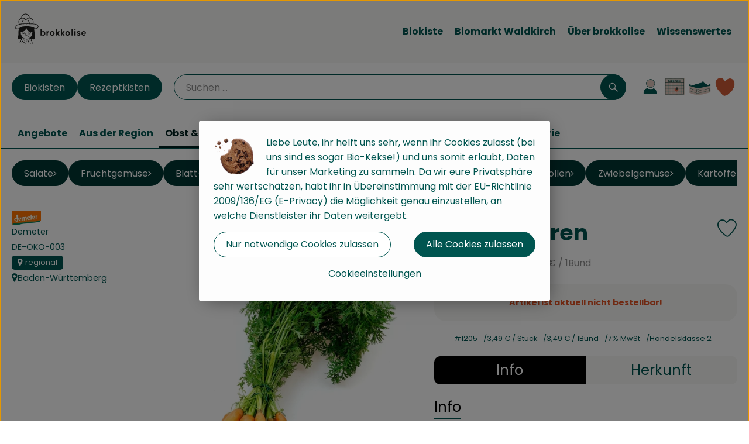

--- FILE ---
content_type: text/html; charset=UTF-8
request_url: https://www.brokkolise.de/p/bundmoehren-1205?path=/n_2/g_1/sg_62
body_size: 25112
content:
<!DOCTYPE html><html lang="de"><head><title>Bundmöhren - Brokkolise</title><meta charset="utf8" /><meta name="viewport" content="width=device-width, initial-scale=1" /><meta name="facebook-domain-verification" content="jzp7h28bqryj3hgpmt27sdphj6orut" /><link rel="icon" type="image/png" href="/_Resources/Persistent/3/b/6/1/3b61216f77fe6c1ab4b4c6d3b2432ebc2095512d/Favicon.svg" /><link rel="stylesheet" href="https://www.brokkolise.de/_Resources/Static/Packages/Oekokiste.Core/Styles/App2.0.css?bust=6074f3c0" /><link href="https://www.brokkolise.de/_Resources/Static/Packages/Jonnitto.PrettyEmbedHelper/Styles/Main.css?bust=e0c3c489" rel="stylesheet" type="text/css" /><link rel="stylesheet" href="https://www.brokkolise.de/_Resources/Static/Packages/Oekokiste.Core/map-main.css?bust=16651b7b" /><link rel="apple-touch-icon" type="image/png" href="/_Resources/Persistent/3/b/6/1/3b61216f77fe6c1ab4b4c6d3b2432ebc2095512d/Favicon.svg" /><link rel="stylesheet" href="https://www.brokkolise.de/_Resources/Static/Packages/Oekokiste.Core/Styles/Pwa.css?bust=fa4f69b5" /><script data-never-block>window.deferBasketEvents = true; window.pushServerPublicKey = 'BHQXXZFpDcfRztCdxGAufKORIRpeuw2xyISCSUk8zKRgwDpcYp8UFvMn4Z9fbpwnQgxkMLcggJh-dzj_LQSoMGA'; window.pushIsEnabled = true;</script><script type="module" defer src="https://www.brokkolise.de/_Resources/Static/Packages/Oekokiste.Core/JS/bundle.js?bust=d5bf78aa" data-never-block></script><script data-never-block>window.basketData = undefined;</script><script data-never-block>window.translationTable = {"Oekokiste.Core:Basket:alternatives.noneFound":"Keine Tauschvorschl\u00e4ge gefunden","Oekokiste.Core:Basket:alternatives.showMore":"Neue Tauschvorschl\u00e4ge","Oekokiste.Core:Basket:buy-button.label.only-pre-ordered-products":"Jetzt vorbestellen","Oekokiste.Core:Basket:buy-button.label.order-now":"Zahlungspflichtig bestellen","Oekokiste.Core:Basket:buy-button.label.submit-changes":"\u00c4nderungen absenden","Oekokiste.Core:Basket:recipe-suggestions.button.see-recipe":"Rezept ansehen","Oekokiste.Core:Basket:recipe-suggestions.noneFound":"Keine Rezepte gefunden","Oekokiste.Core:Basket:recipe-suggestions.showMore":"Neue Rezeptvorschl\u00e4ge","Oekokiste.Core:Basket:recommendation-buttons.button.swap-articles.label":"Artikel austauschen","Oekokiste.Core:Basket:show-recipes.button":"Rezepte anzeigen","Oekokiste.Core:Basket:sum.minus-voucher":"abz\u00fcgl. Gutschein","Oekokiste.Core:DeliveryDates:calendar.events.multiple-orders":"Mehrere Bestellungen","Oekokiste.Core:DeliveryDates:calendar.events.order":"Bestellung","Oekokiste.Core:DeliveryDates:calendar.events.subscription-box":"Abokiste","Oekokiste.Core:DeliveryDates:calendar.events.tour":"Tour","Oekokiste.Core:DeliveryDates:calendar.today":"Heute","Oekokiste.Core:ErrorMessages:voucher.wrong-format":"Der Gutschein-Code wurde im falschen Format \u00fcbertragen.","Oekokiste.Core:Header:last-order-change-countdown.message.h":"Noch {timeRemaining} Std.!","Oekokiste.Core:Header:last-order-change-countdown.message.m":"Noch {timeRemaining} Min.!","Oekokiste.Core:Main:datetime.o-clock":"Uhr","Oekokiste.Core:MyAccount:accordion.field.deleteAccount.confirm":"L\u00f6schen des Kontos bitte best\u00e4tigen.","Oekokiste.Core:MyAccount:accordion.field.logindata.form.email.error.emailsNotMatching":"E-Mail Adressen stimmen nicht \u00fcberein","Oekokiste.Core:MySubscriptions:deselected-article-error-message":"Fehler beim Eintragen des Artikels oder der Gruppe. Bitte versuchen Sie es erneut.","Oekokiste.Core:MySubscriptions:deselected-article-success-message":"Vielen Dank, deine Eingabe wird gepr\u00fcft und dann deiner Liste hinzugef\u00fcgt.","Oekokiste.Core:MySubscriptions:deselected-article-wrong-input-message":"Bitte geben Sie einen g\u00fcltigen Artikel oder eine Gruppe ein.","Oekokiste.Core:ProductPage:image.alt-text":"Produktfoto zu ","Oekokiste.Core:ProductPage:price.approximately.short":"ca.","Oekokiste.Core:PushNotifications:register.client-permission-denied":"","Oekokiste.Core:PushNotifications:register.missing-public-key":"","Oekokiste.Core:SearchBar:search-results.recipes.image.alt-text":"Rezeptbild f\u00fcr ","Oekokiste.Core:SearchBar:search-results.show-less-button.label":"weniger Suchergebnisse","Oekokiste.Core:SearchBar:search-results.show-more-button.label":"weitere Suchergebnisse","Oekokiste.Core:Signup:delivery.depotSelected.which-tour-info.pickup":"Abholer","Oekokiste.Core:Signup:delivery.storageInstructions.form.storage.info.error-message.too-long":"Leider kann unser System zur Zeit nur 190 Zeichen speichern. Bitte k\u00fcrze deine Abstellnotiz.","Oekokiste.Core:Signup:gtc.errorMessage.passwordsNotMatching":"Passw\u00f6rter stimmen nicht \u00fcberein","Oekokiste.Core:Signup:payment.errorMessage.ibanInvalid":"Die IBAN ist ung\u00fcltig","Oekokiste.Core:Signup:process.step1.label":"Adresse pr\u00fcfen","Oekokiste.Core:Signup:process.step2.label":"Pers\u00f6nliche Daten","Oekokiste.Core:Signup:process.step3.label":"Zustellung","Oekokiste.Core:Signup:process.step4.label":"Bezahlung","Oekokiste.Core:Signup:process.step5.label":"AGB","Oekokiste.Core:UrlPaths:basket.url.path.label":"\/warenkorb","Oekokiste.Core:UrlPaths:myAccount.url.path.label":"\/mein-profil","Oekokiste.Core:UrlPaths:orderOverview.url.path.label":"\/bestellungen","Oekokiste.Core:YourOrders:delivery-note":"","Oekokiste.Core:YourOrders:order-state.cancelled":"Storniert","Oekokiste.Core:YourOrders:order-state.delivered":"Geliefert","Oekokiste.Core:YourOrders:order-state.done":"Abgeschlossen","Oekokiste.Core:YourOrders:order-state.open":"Offen","Oekokiste.Core:YourOrders:order-state.preparation":"In Vorbereitung","Oekokiste.Core:YourOrders:order-state.unknown":"Unbekannt","Oekokiste.Loyalty:RegioPoints:basket.regio-points":"{points} Regio Boni"}; window.locale = 'de'; window.localeForUrl = '';</script><script defer type="application/javascript" data-never-block>window.cookiePunchConfig={"consent":{"privacyPolicyUrl":"\/footer\/datenschutz.html","elementID":"klaro","noAutoLoad":false,"htmlTexts":true,"embedded":false,"groupByPurpose":false,"storageMethod":"cookie","cookieName":"cookieconsent","cookieExpiresAfterDays":120,"default":false,"mustConsent":false,"acceptAll":true,"hideDeclineAll":false,"hideLearnMore":false,"noticeAsModal":false,"disablePoweredBy":true,"additionalClass":null,"cookiePath":null,"cookieDomain":null,"contextualConsentOnly":false,"purposes":{"mediaembeds":{"name":"mediaembeds","title":"Videos","description":"Erlaubt die Einbindung von Videos."},"analytics":{"name":"analytics","title":"Analytics","description":"Tracking des Nutzerverhaltens (z.B. f\u00fcr gezieltere Werbekampagnen)."},"support":{"name":"support","title":"Kundensupport","description":"Erlaubt die Einbindung von Support-Hilfsmitteln, wie z.B. einem Chat."},"maps":{"name":"maps","title":"Kartendarstellung","description":"Externe Dienstleister*innen, die uns bei der Zahlungsabwicklung unterst\u00fctzen."},"payment":{"name":"payment","title":"Zahlungsabwicklung","description":""},"externalContent":{"name":"externalContent","title":"external content","description":"external content"}},"services":{"youtube":{"name":"youtube","title":"Youtube","description":"Erlaubt die Einbindung von Youtube-Videos.","purposes":["mediaembeds"],"contextualConsentOnly":null,"default":null,"cookies":null,"required":null,"optOut":null,"onlyOnce":null,"onInit":null,"onAccept":null,"onDecline":null},"googleAnalytics4":{"name":"googleAnalytics4","title":"Google Analytics 4","description":"Tracking und Auswertung des Nutzerverhaltens per Google Analytics.","purposes":["analytics"],"contextualConsentOnly":null,"default":null,"cookies":[{"pattern":"^_ga(_.*)?","patternIsRegex":true}],"required":null,"optOut":null,"onlyOnce":null,"onInit":null,"onAccept":"window.googleAnalyticsOnAccept()","onDecline":"window.googleAnalyticsOnDecline()"},"googleTagManager":{"name":"googleTagManager","title":"Google Tag Manager","description":"Einbettung von Tracking- und Auswertungsservices von Google und Drittanbietern per Google Tag Manager.","purposes":["analytics"],"contextualConsentOnly":null,"default":null,"cookies":null,"required":null,"optOut":null,"onlyOnce":null,"onInit":"window.googleTagManagerOnInit()","onAccept":"window.googleTagManagerOnAccept()","onDecline":null},"googleAds":{"name":"googleAds","title":"Google Ads","description":"Tracking und Auswertung von Google Ads-Kampagnen.","purposes":["analytics"],"contextualConsentOnly":null,"default":null,"cookies":null,"required":null,"optOut":null,"onlyOnce":null,"onInit":null,"onAccept":"window.googleAdsOnAccept()","onDecline":"window.googleAdsOnDecline()"},"facebookPixel":{"name":"facebookPixel","title":"Facebook Pixel","description":"Tracking und Auswertung des Nutzerverhaltens per Facebook Pixel.","purposes":["analytics"],"contextualConsentOnly":null,"default":null,"cookies":null,"required":null,"optOut":null,"onlyOnce":null,"onInit":null,"onAccept":null,"onDecline":null},"googleMaps":{"name":"googleMaps","title":"Google Maps","description":"Erlaubt die Darstellung von Google Maps.","purposes":["maps"],"contextualConsentOnly":null,"default":null,"cookies":null,"required":null,"optOut":null,"onlyOnce":null,"onInit":null,"onAccept":null,"onDecline":null},"openStreetMap":{"name":"openStreetMap","title":"Open Street Map","description":"Erlaubt die Darstellung von Open Street Map","purposes":["maps"],"contextualConsentOnly":null,"default":null,"cookies":null,"required":null,"optOut":null,"onlyOnce":null,"onInit":null,"onAccept":null,"onDecline":null},"cc89d5a64062c78bfdaa423c46d11db2":{"name":"cc89d5a64062c78bfdaa423c46d11db2","title":"google map","description":"Externe Inhalte von https:\/\/www.google.com\/maps\/d\/edit?mid=1VsMLERJ-dsID-av4seJxqVTvefNaHws&usp=sharing - Liefergebiete","purposes":["externalContent"],"contextualConsentOnly":null,"default":null,"cookies":null,"required":null,"optOut":null,"onlyOnce":null,"onInit":null,"onAccept":null,"onDecline":null}},"translations":{"acceptAll":"Alle akzeptieren","acceptSelected":"Ausgew\u00e4hlte akzeptieren","close":"Schlie\u00dfen","consentModal":{"description":"Die folgenden Einstellungen regeln, welche Cookies auf dieser Seite eingebunden werden.","title":"Unsere (Bio-)Cookies"},"consentNotice":{"changeDescription":"Seit Ihrem letzten Besuch gab es \u00c4nderungen, bitte erneuern Sie Ihre Zustimmung.","title":"Cookie-Einstellungen","description":"Liebe Leute, ihr helft uns sehr, wenn ihr Cookies zulasst (bei uns sind es sogar Bio-Kekse!) und uns somit erlaubt, Daten f\u00fcr unser Marketing zu sammeln. Da wir eure Privatsph\u00e4re sehr wertsch\u00e4tzen, habt ihr in \u00dcbereinstimmung mit der EU-Richtlinie 2009\/136\/EG (E-Privacy) die M\u00f6glichkeit genau einzustellen, an welche Dienstleister ihr Daten weitergebt.","learnMore":"Cookieeinstellungen","testing":"Testmodus!"},"contextualConsent":{"acceptAlways":"Immer","acceptOnce":"Einmalig","description":"Cookie-Schutz: Hier verbirgt sich externer Inhalt von {title}. Soll dieser geladen werden? Dabei werden Cookies gesetzt.","descriptionEmptyStore":"Um diesem Dienst dauerhaft zustimmen zu k\u00f6nnen, m\u00fcssen Sie {title} in den {link} zustimmen.","modalLinkText":"Cookie-Einstellungen"},"decline":"Nur notwendige Cookies zulassen","ok":"Alle Cookies zulassen","poweredBy":"Realisiert mit Klaro!","privacyPolicy":{"name":"Datenschutzerkl\u00e4rung","text":"In unserer {privacyPolicy} k\u00f6nnt ihr nachlesen, was wir uns dabei gedacht haben."},"purposeItem":{"service":"Dienst","services":"Dienste"},"purposes":{"advertising":{"description":"Diese Dienste verarbeiten pers\u00f6nliche Informationen, um Ihnen personalisierte oder interessenbezogene Werbung zu zeigen.","title":"Werbung"},"functional":{"description":"Diese Dienste sind f\u00fcr die korrekte Funktion dieser Website unerl\u00e4sslich. Sie k\u00f6nnen sie hier nicht deaktivieren, da der Dienst sonst nicht richtig funktionieren w\u00fcrde.\n","title":"Dienstbereitstellung"},"marketing":{"description":"Diese Dienste verarbeiten pers\u00f6nliche Daten, um Ihnen relevante Inhalte \u00fcber Produkte, Dienstleistungen oder Themen zu zeigen, die Sie interessieren k\u00f6nnten.","title":"Marketing"},"performance":{"description":"Diese Dienste verarbeiten personenbezogene Daten, um den von dieser Website angebotenen Service zu optimieren.\n","title":"Optimierung der Leistung"}},"save":"Speichern","service":{"disableAll":{"description":"Mit diesem Schalter k\u00f6nnen Sie alle Dienste aktivieren oder deaktivieren.","title":"Alle Dienste aktivieren oder deaktivieren"},"optOut":{"description":"Diese Dienste werden standardm\u00e4\u00dfig geladen (Sie k\u00f6nnen sich jedoch abmelden)","title":"(Opt-out)"},"purpose":"Zweck","purposes":"Zwecke","required":{"description":"Dieser Service ist immer erforderlich","title":"(immer erforderlich)"}}}}};</script><script defer type="application/javascript" src="/_Resources/Static/Packages/Sandstorm.CookiePunch/build/cookiepunch.nocss.js?bust=17c044dc" data-never-block></script><script async data-src="https://www.googletagmanager.com/gtag/js?id=13327837924" data-type="text/javascript" type="text/plain" data-name="googleAnalytics4"></script><script data-type="text/javascript" data-src="/_Resources/Static/Packages/Oekokiste.Core/JavaScript/GoogleAnalytics4.js?bust=318c564b" id="ga4-script-tag" data-accountkey="13327837924" type="text/plain" data-name="googleAnalytics4"></script><script type="text/javascript" data-never-block src="/_Resources/Static/Packages/Oekokiste.Core/JavaScript/GoogleAnalytics4CallbackFunctions.js?bust=b6706231"></script><script data-type="text/javascript" data-src="/_Resources/Static/Packages/Oekokiste.Core/JavaScript/GoogleTagManager.js?bust=80fe284e" id="gtm-script-tag" data-accountkey="G-VNGBNKVQPR" type="text/plain" data-name="googleTagManager"></script><script type="text/javascript" data-never-block src="/_Resources/Static/Packages/Oekokiste.Core/JavaScript/GoogleTagManagerCallbackFunctions.js?bust=9149ddcf"></script><script data-type="text/javascript" data-src="/_Resources/Static/Packages/Oekokiste.Core/JavaScript/FacebookPixel.js?bust=5cd98f86" id="fbp-script-tag" data-accountkey="1158806004688476" type="text/plain" data-name="facebookPixel"></script><script src="https://www.brokkolise.de/_Resources/Static/Packages/Jonnitto.PrettyEmbedHelper/Scripts/Main.js?bust=276ba02d" deferred data-never-block></script><link rel="manifest" href="/api/pwa/manifest" crossorigin="use-credentials" /><link rel="x-oekokiste-service-worker" href="https://www.brokkolise.de/_Resources/Static/Packages/Oekokiste.Core/serviceWorker.js?bust=47a653f8" /><meta property="og:title" content="Bundmöhren" /><meta property="og:image" content="https://www.brokkolise.de/imagor/QCGBEXGHy0RM8L4opBQZgNqkcC2wCU7BvtECpMqr/fit-in/300x0/filters%3Aquality%2895%29/https%253A%252F%252Foekobox-online.eu%252Fv3%252Fshop%252Fbrokkolise%252Fapi%252Fpx%252Fbt%252F1205%253Fbs.fit%253D0%2526bs.w%253D1200%2526h%253D66c40e9a" /></head><body x-data="authentication()" x-ref="bodyTag" data-currency="€" @update-user-details.window="updateUserDetails()" class><div x-data="deliveryDates"><a data-testid="skipLink" href="#mainContent" class="skip-link sr-only sr-only--focusable" x-transition>Zum Hauptinhalt springen</a>        <div x-cloak x-show="changeSelectedOrderIsLoading" class="delivery-dates__loading__wrapper full-page-backdrop">
            <i class="oeko-icon-Tauschen icon--spinner-spin" aria-hidden="true"></i>
        </div>
        <span aria-live="polite" class="sr-only" x-text="changeSelectedOrderIsLoading ? 'Liefertermin wird geändert...' : ''"></span>        <dialog
            x-ref="conflictModal"
            class="modal delivery-dates__conflict-modal"
            aria-label="Dialog: Konflikt ist aufgetreten"
        >
            <div class="modal__header">
                <h2 class="modal__title">
                    Änderungen im Warenkorb
                </h2>
            </div>
            <div class="modal__body">
                <p>Hey, du hast Änderungen im Warenkorb für den <strong x-text="$getDateFormatted($store.deliveryDates.currentDeliveryTour?.date, 'short')"></strong> noch nicht abgesendet.</p>
                <p>Bitte entscheide bevor du in den neuen Termin <strong x-text="$getDateFormatted(newTourCandidate?.date, 'short')"></strong> wechselst, was du tun möchtest:</p>
                <div class="delivery-dates__conflict-modal__options">
                    <button
                        class="button"
                        x-on:click="transferAndSwitch(['modalButton'])"
                        :disabled="conflictModalButtonPressed !== null"
                    >
                        Mitnehmen
                        <i x-cloak x-show="conflictModalButtonPressed === 'transferAndSwitch'" class="oeko-icon-Tauschen icon--spinner-spin" aria-hidden="true"></i>
                    </button>
                    <span aria-live="polite" class="sr-only" x-text="conflictModalButtonPressed === 'transferAndSwitch' ? 'Änderungen am Warenkorb werden mitgenommen...' : ''"></span>

                    <button
                        class="button"
                        x-on:click="discardAndSwitch"
                        :disabled="conflictModalButtonPressed !== null"
                    >
                        Verwerfen
                        <i x-cloak x-show="conflictModalButtonPressed === 'discardAndSwitch'" class="oeko-icon-Tauschen icon--spinner-spin" aria-hidden="true"></i>
                    </button>
                    <span aria-live="polite" class="sr-only" x-text="conflictModalButtonPressed === 'discardAndSwitch' ? 'Änderungen am Warenkorb werden verworfen...' : ''"></span>

                    <button
                        class="button"
                        x-on:click="submitAndSwitch"
                        :disabled="conflictModalButtonPressed !== null"
                    >
                        Abschicken
                        <i x-cloak x-show="conflictModalButtonPressed === 'submitAndSwitch'" class="oeko-icon-Tauschen icon--spinner-spin" aria-hidden="true"></i>
                    </button>
                    <span aria-live="polite" class="sr-only" x-text="conflictModalButtonPressed === 'submitAndSwitch' ? 'Änderungen am Warenkorb werden abgeschickt...' : ''"></span>

                    <button
                        class="button button--type-inverted"
                        x-on:click="abortAndShowBasket"
                        :disabled="conflictModalButtonPressed !== null"
                    >
                        Warenkorb anschauen
                    </button>

                    <button
                        class="button button--type-inverted"
                        x-on:click="abortAndStay"
                        :disabled="conflictModalButtonPressed !== null"
                    >
                        Liefertermin nicht wechseln
                    </button>
                </div>
                <div class="form__error-message" x-show="$store.basket.submitErrorMessage" x-text="$store.basket.submitErrorMessage"></div>
                <!--<label>
                    <input type="checkbox" x-ref="rememberDecision"/>
                    Diese Entscheidung merken und in Zukunft nicht mehr fragen
                </label>-->
                <p>Zur Erinnerung:</p>
                <ul>
                    <li>Du kannst die Bestellung bis zum Bestellschluss immer wieder ändern!</li>
                    <!-- TODO: <li>Diese Einstellung kannst du unter "Meine Einstellungen" zurüclsetzen.</li> -->
                </ul>

                <!-- TODO: Show hint if orderLimit is not fullfilled and show last possible order time
                <p>
                    <sup>*</sup> Hinweis: Diese Bestellung liegt unter dem Mindestbestellwert.<br />
                    Du musst also möglicherweise bis zum  <span x-text="$getDateTimeFormatted(newTourCandidate.lastOrderChange, 'long')"></span> noch etwas hinzubestellen!
                </p>
                -->
            </div>
        </dialog><dialog x-ref="checkAvailabilityModal" class="modal" aria-label="Dialog: Artikel nicht verfügbar">
    <div class="modal__header">
        <h2 class="modal__title">Artikel nicht verfügbar</h2>
    </div>
    <div class="modal__body">
        <p>
            Folgende Artikel konnten leider nicht mitgenommen werden, da sie zum <strong x-text="$getDateFormatted($store.deliveryDates.currentDeliveryTour?.date)"></strong> nicht verfügbar sind .
        </p>
        <ul class="delivery-dates__item-list">
            <template x-for="product in nonTransferableProducts">
                <li
                    class="delivery-dates__item-list__item"
                    role="listitem"
                    x-bind:data-testid="product.id"
                    x-bind:aria-label="() => product.information.name . ' nicht für neues Lieferdatum verfügbar'"
                >
                    <div class="delivery-dates__item">
                        <div class="delivery-dates__item-image">
                            <img x-bind:src="product.information.imageUrl" x-bind:alt="product.information.name" />
                        </div>
                        <div class="delivery-dates__item-meta">
                            <div class="delivery-dates__item-title-and-price">
                                <h5 class="delivery-dates__item-title" x-text="product.information.name"></h5>
                                <span x-text="$getNumberFormatted(product.amount)"></span> à <span x-text="product.unit.unit"></span> × <span x-text="$getPriceFormatted(product.price)"></span> = <strong class="delivery-dates__item-price" x-text="$getPriceFormatted($getPrice(product))"></strong>
                            </div>
                        </div>
                    </div>
                </li>
            </template>
        </ul>
    </div>
    <form method="dialog" class="modal__footer">
        <button type="submit" class="button" @click="closeCheckAvailabilityModal()">Ok</button>
    </form>
</dialog>        <dialog
            x-ref="selectedTourModal"
            class="modal delivery-dates__select-tour-modal"
            aria-label="Dialog: Tour auswählen"
        >
            <div class="modal__header">
                <h2 class="modal__title">
                    <span
                        x-show="$store.deliveryDates.clickedTour?.address"
                        x-text="$store.deliveryDates.clickedTour?.address + ' am ' + $getDateFormatted($store.deliveryDates.clickedTour?.date)"
                    ></span>
                    <span
                        x-cloak
                        x-show="!$store.deliveryDates.clickedTour?.address"
                        x-text="$store.deliveryDates.clickedTour?.label + ' am ' + $getDateFormatted($store.deliveryDates.clickedTour?.date)"
                    ></span>
                </h2>
            </div>
            <div class="modal__body">
                <p x-cloak x-show="$deliveryDateWasMoved($store.deliveryDates.clickedTour)" class="text--important">
                    Ursprünglicher Liefertag: <strong x-text="$getDateFormatted($store.deliveryDates.clickedTour?.isReplacementFor, 'short')"></strong>
                </p>
                <p x-cloak x-show="$store.deliveryDates.clickedTour?.lastOrderChang" class="text--important">
                    Bestellschluss ist <strong x-text="$getDateTimeFormatted($store.deliveryDates.clickedTour?.lastOrderChange, 'short')"></strong>.
                </p>
                <div>
                    <span class="delivery-dates__select-tour-modal__label">Lieferkosten:</span>
                    <span x-text="$getPriceFormatted($store.deliveryDates.clickedTour?.deliveryCost)"></span>
                    <span x-show="$store.deliveryDates.clickedTour?.alwaysApplyDeliveryCost === false">
                        (ab <span x-text="$getPriceFormatted($store.deliveryDates.clickedTour?.noDeliveryCostThreshold)"></span> Bestellwert keine Liefergebühren)
                    </span>
                </div>
                <div x-show="$store.deliveryDates.clickedTour?.orders.length > 0">
                    <span class="delivery-dates__select-tour-modal__label">Bestellungen:</span>
                    <template x-for="order in $store.deliveryDates.clickedTour?.orders">
                        <div :data-testid="order.id" x-show="order.state !== 'Cancelled'" class="delivery-dates__select-tour-modal__order-exists__item">
                            <div>
                                <div x-show="order.id === -1">
                                    Es ist eine Abokiste zur Lieferung geplant.
                                </div>
                                <div x-show="order.id !== -1">
                                    <strong x-text="'#' + order.id"></strong> mit
                                    <span x-text="order.itemCount"></span>  Positionen über 
                                    <strong x-text="$getPriceFormatted(order.billingSum)"></strong><br />
                                    Lieferadresse: <strong x-text="order.address"></strong>
                                </div>
                                <span class="delivery-dates__select-tour-modal__order-not-changable-hint" x-show="!order.isChangeable">Diese Bestellung kann nicht geändert werden!</span>
                            </div>
                            <button
                                autofocus
                                :disabled="$isSelectedOrder($store.deliveryDates.clickedTour, order)"
                                x-show="!isBeforeToday($store.deliveryDates.clickedTour) && order.isChangeable"
                                class="button button--size-small button--select-tour"
                                aria-label=Auswählen
                                x-on:click="() => handleConfirmSelectTourModal($store.deliveryDates.clickedTour, order)">
                                Auswählen
                            </button>
                            <button
                                x-show="isBeforeToday($store.deliveryDates.clickedTour) || !order.isChangeable"
                                autofocus
                                class="button button--size-small button--type-inverted"
                                x-on:click="() => handleChangeToOrderHistory(order.id)">
                                Zur Bestellhistorie
                            </button>
                        </div>
                    </template>
                </div>
            </div>
            <div class="modal__footer">
                <button class="button button--type-inverted" x-on:click="handleCloseSelectTourModal()">
                    Schließen
                </button>
                <button
                    autofocus
                    :disabled="$isSelectedTour($store.deliveryDates.clickedTour) || isBeforeToday($store.deliveryDates.clickedTour)"
                    x-show="$store.deliveryDates.clickedTour?.orders.length === 0 || $store.deliveryDates.clickedTour?.orders.filter(order => order.state !== 'Cancelled').length === 0"
                    class="button"
                    x-on:click="() => handleConfirmSelectTourModal($store.deliveryDates.clickedTour, null)">
                    Auswählen
                </button>
            </div>
        </dialog>    <div
        x-data="miniBasket(false, 0, false)"
        class="mini-basket"
        :class="{ 'mini-basket--is-open': miniBasketIsOpen, 'mini-basket--is-loaded': !basketIsLoading }"
        x-trap="miniBasketIsOpen"
        @toggle-mini-basket.window="toggleMiniBasket()"
        @click.outside="closeMiniBasket(event)"
    >
            <dialog x-ref="cancelOrderModal" class="modal" aria-label="Dialog: Bestellung wirklich stornieren?">
        <div class="modal__header">
            <h2 class="modal__title">Bestellung wirklich stornieren?</h2>
        </div>
        <div class="modal__body" x-cloak x-show="$store.deliveryDates.currentOrder?.id === -1 || basketContainsSubscriptions()">
            Hinweis: Wenn du diese Bestellung stornierst,<br />wird eine Lieferpause für die betroffenen Abokisten/Abo Artikel erstellt.
        </div>
        <div class="modal__footer">
            <button
                type="button"
                class="button button--type-very-important"
                x-on:click="onCancelOrder"
                x-cloak
            >
                Ja, Bestellung stornieren
                <i x-show="$store.basket.isCancelling" class="oeko-icon-Tauschen icon--spinner-spin" aria-hidden="true"></i>
            </button>
            <span aria-live="polite" class="sr-only" x-text="$store.basket.isCancelling ? 'Bestellung wird storniert...' : ''"></span>

            <form method="dialog">
                <button class="button" type="submit" x-on:click="resetOrder">
                Nein, Bestellung nicht stornieren
                </button>
            </form>
        </div>
    </dialog>
            <header class="mini-basket__header">
        <div class="mini-basket__header-icon shop-menu__item shop-menu__item--basket">
        <img x-show="$store.basket.productCount === 0" src='https://www.brokkolise.de/imagor/iDssuLHxvc5vAZg95ZklHe07WwSr7_NtAfJkMwPW/fit-in/0x80/filters%3Aexpire%281800527196000%29%3Aquality%2895%29/brokkolise%252Fshared%252FData%252FPersistent%252FResources%252F%252Fb%252F1%252F6%252F4%252Fb164f2b1b9b3c10e03096674a2a9202925e7bf74' alt='Zum Warenkorb' class='shop-menu__item__icon' /><img x-cloak x-show="$store.basket.productCount > 0" src='https://www.brokkolise.de/imagor/j9nb5OJOIld0V7fk5ORW6ipVblAxK99wP2uUTDhi/fit-in/0x80/filters%3Aexpire%281800527196000%29%3Aquality%2895%29/brokkolise%252Fshared%252FData%252FPersistent%252FResources%252F%252F1%252Fe%252F8%252F9%252F1e8978242342607da84ad3cff36e991f62595894' alt='Zum Warenkorb' class='shop-menu__item__icon' />
            <span class="shop-menu__item-counter" x-cloak x-show="$store.basket.productCount > 0"><span x-text="$store.basket.productCount"></span></span>
        </div>
        <h3 class="mini-basket__header-headline">
           Warenkorbvorschau
        </h3>
        <div class="mini-basket__header-order-note" x-cloak x-show="$store.user.isSignedIn && $store.deliveryDates.currentDeliveryTour">
            
                    Deine Bestellung <template x-if="$store.deliveryDates.currentOrder && $store.deliveryDates.currentOrder.id > 0"><strong data-testid="current-order-id" x-text="'#' + $store.deliveryDates.currentOrder.id"></strong></template> zum <strong x-text="$getDateFormatted($store.deliveryDates.currentDeliveryTour?.date, 'long')"></strong><br />Bis zum <strong x-text="$getDateTimeFormatted($store.deliveryDates.currentDeliveryTour?.lastOrderChange, 'long')"></strong> änderbar!
                
        </div>
        <div class="mini-basket__header-order-note" x-cloak x-show="!$store.user.isSignedIn">
            <a href="/login">Bitte Einloggen und Lieferdatum auswählen</a>
        </div>
        <div class="mini-basket__header-order-note" x-cloak x-show="$store.user.isSignedIn && !$store.deliveryDates.currentDeliveryTour">
            Scheinbar gab es ein Problem beim Laden der Liefertermine.
            <a href=/lieferdatum class="button button--size-small">Bitte Lieferdatum auswählen</a>
        </div>
        <div class="mini-basket__alcohol-note" x-cloak x-show="basketContainsProductsWithAlcohol()">
            
                    Es befinden sich Artikel mit Alkohol im Warenkorb. Die Lieferung darf nicht an Minderjährige erfolgen. Unser Fahrer wird dies bei der Auslieferung überprüfen.
                
        </div>
            <button class="mini-basket__header-close button button--square button--type-very-important-inverted" x-on:click="toggleMiniBasket()" aria-labelledby="close-mini-basket" x-show="miniBasketIsOpen">
        <i class="oeko-icon-close"></i>
        <span id="close-mini-basket" hidden>Warenkorbvorschau schließen</span>
    </button>
    </header>
        <div class="mini-basket__items" x-show="miniBasketIsOpen">
            <div class="basket__loading-indicator" x-cloak x-show="basketIsLoading">
                <i class="oeko-icon-Tauschen icon--spinner-spin" aria-hidden="true"></i>
            </div>
            <span aria-live="polite" class="sr-only" x-text="basketIsLoading ? 'Warenkorb wird geladen...' : ''"></span>
                <div class="mini-basket__empty" x-cloak x-show="showBasketIsEmptyMessage">
        <i class="oeko-icon-Box-traurig"></i>
    </div>
    <ul>
        <template x-for="voucher in $store.basket.vouchers" :key="voucher.model.id">
            <li
                x-bind:data-product-id="voucher.model.id"
                class="mini-basket__item mini-basket__item--Voucher"
                role="listitem"
                class="mini-basket__item--voucher"
            >
                <div class="mini-basket__item__tile">
                    <div :data-testid="'basketItemTitle-' + voucher.model.id" class="mini-basket__item-title">
                        <span x-text="getVoucherLabel(voucher)"></span>
                    </div>
                    <div x-cloak x-show="voucher.isPartOfExistingOrder" class="mini-basket__item-icon">
                        <i class="oeko-icon-Haken"></i>
                    </div>
                    <a x-class="mini-basket__item-image">
                        <img x-bind:src="voucher.imageUrl" x-bind:alt="$translate('Oekokiste.Core:ProductPage:image.alt-text') + getVoucherLabel(voucher)" loading="lazy" />
                    </a>
                    <div class="mini-basket__item-meta">
                        <div class="mini-basket__item-details">
                            <strong class="mini-basket__item-price" x-text="$getPriceFormatted(getSingleVoucherValue(voucher))"></strong>
                        </div>
                        <template x-if="voucher.model.type === 'PercentualVoucher'">
                            <div class="mini-basket__item-note">
                                <span>Der endgültige Rabatt wird nach dem Packen deiner Kiste anhand des tatsächlichen Rechnungsbetrags berechnet.</span>
                            </div>
                        </template>
                    </div>
                </div>
            </li>
        </template>
        <template x-for="(bucket, date) in sortedProducts" :key="date">
            <li>
                <h5 class="mini-basket__items-headline" x-show="date !== ''">
                    <span>
                        Deine Bestellung für <span x-text="$getDateFormatted(date, 'long')"></span>:
                    </span>
                </h5>
                <ul>
                    <template x-for="product in bucket.products" :key="product.idInBasket">
                        <li
                            x-bind:data-product-id="product.id"
                            class="mini-basket__item"
                            role="listitem"
                            :class="getClass(product)"
                            x-data="product($data.product.information, $data.product.information.discount)"
                        >
                            <div class="mini-basket__item__tile" x-bind:class="productHasInsufficientRemainingItems() ? 'mini-basket__item--insufficient-remaining-items-border' : ''">
                                    <a :data-testid="'basketItemTitle-' + product.id" x-bind:href="getProductUrl(product)" class="mini-basket__item-title">
        <span x-html="getTitle(product)"></span>
        <span
            x-show="product.information.productType !== 'Recipe'"
            class="sr-only"
            x-text="', ' + product.amount + ' '"></span>
        <span
            x-cloak x-show="product.information.productType !== 'Recipe' && product.unit.unit.includes('g') && !product.unit.unit.includes('kg')" class="sr-only">×</span>
        <span
            x-show="product.information.productType !== 'Recipe'"
            class="sr-only"
            x-text="' ' + product.unit.unit + ' im Warenkorb für insgesamt ' + $getPriceFormatted(getPrice(product))"
        ></span>
    </a>
                                    <div x-cloak x-show="getIconClass(product)" class="mini-basket__item-icon">
        <i :class="getIconClass(product)"></i>
    </div>
                                    <a x-bind:href="product.information.url" class="mini-basket__item-image" :class="product.information.productType === 'Recipe' ? 'mini-basket__item-image--recipe' : ''">
        <img x-bind:src="product.information.imageUrl" x-bind:alt="$translate('Oekokiste.Core:ProductPage:image.alt-text') + product.information.name" loading="lazy" />
    </a>
                                <div class="mini-basket__item-meta">
                                    <span class="mini-basket__item__duplicate-label" x-show="productHasDuplicatesInBasket(product)">Doppelt</span>
                                        <template x-if="product.information.productType !== 'Voucher' && product.information.productType !== 'Recipe'">
        <div class="mini-basket__item-details" x-show="product.amount > 0">
            <span aria-label="Menge" x-text="$getNumberFormatted(product.amount)"></span>
            <span x-cloak x-show="product.unit.unit.includes('g') && !product.unit.unit.includes('kg')">×</span>
            <span aria-label="Einheit" x-text="product.unit.unit"></span>
            <span>=</span>
            <strong class="mini-basket__item-price" x-text="$getPriceFormatted(getPrice(product))"></strong>
            <span class="mini-basket__item-discount" aria-label="Rabatt von:" x-cloak x-show="product.discount > 0" x-text="'-' + product.discount + '%'"></span>
        </div>
        <small x-show="getPrice(product) > 0">(inkl. <span x-text='product.information.vat'></span>% MwSt.)</small>
    </template>
    <template x-if="product.information.productType === 'Recipe'">
        <div class="mini-basket__item-details" x-show="product.amount > 0 && product.information.productType === 'Recipe'">
            <div class="mini-basket__item-details" x-show="product.information.productType === 'Recipe'">
                <span x-text="product.amount + ' Portionen'"></span>
            </div>
        </div>
    </template>
    <!-- <deprecated> {@see \Oekokiste\Core\Domain\Projection\Basket\Events\UpstreamOrderUpdateBasketEvent::fromArray} -->
    <template x-if="product.information.productType === 'Voucher'">
        <div class="mini-basket__item-details">
            <span class="mini-basket__item-price" x-text="$getPriceFormatted(getSingleVoucherValue(product))"></span>
        </div>
    </template>
    <!-- </deprecated> -->
    <template x-if="product.repeatXWeeks">
        <div class="mini-basket__item-subscription">
            <i class="oeko-icon-Tauschen"></i>
            <div>
                Im Abo <span x-text="$getLabelForSubscriptionValue(product.repeatXWeeks, [{&quot;value&quot;:&quot;0&quot;,&quot;label&quot;:&quot;Artikel einmalig liefern&quot;},{&quot;value&quot;:&quot;1&quot;,&quot;label&quot;:&quot;w\u00f6chentlich liefern&quot;},{&quot;value&quot;:&quot;2&quot;,&quot;label&quot;:&quot;alle 2 Wochen liefern&quot;},{&quot;value&quot;:&quot;3&quot;,&quot;label&quot;:&quot;alle 3 Wochen liefern&quot;},{&quot;value&quot;:&quot;4&quot;,&quot;label&quot;:&quot;alle 4 Wochen liefern&quot;},{&quot;value&quot;:&quot;6&quot;,&quot;label&quot;:&quot;alle 6 Wochen liefern&quot;},{&quot;value&quot;:&quot;8&quot;,&quot;label&quot;:&quot;alle 8 Wochen liefern&quot;}])"></span> <br />
                <!-- <span>ab Freitag 14.03.2021 (TODO)</span> -->
            </div>
        </div>
    </template>
    <template x-if="product.note">
        <div class="mini-basket__item-note">
            <span x-text="product.note"></span>
        </div>
    </template>

                                    <template x-if="getTourLimitDateForProduct(product)">
                                        <div class="mini-basket__item-order-period">
                                            Vorgezogener Bestellschluss: <span x-text="$getDateTimeFormatted(getTourLimitDateForProduct(product))"></span>
                                        </div>
                                    </template>
                                    <template x-if="!product.information.isProtected && !product.isChangeable && product.amount > 0">
                                        <div class="mini-basket__item-order-period mini-basket__item-exceeded-order-period">
                                            Bestellschluss bereits überschritten
                                        </div>
                                    </template>
                                    <div x-cloak x-show="product.isRemoved" class="mini-basket__item-item-removed-note">
                                        Artikel wird bei Absenden aus bestehender Bestellung entfernt
                                    </div>
                                    <div
                                        x-cloak
                                        x-show="productHasInsufficientRemainingItems()"
                                        class="mini-basket__item-insufficient-items-remaining-note"
                                    >
                                        Von diesem Artikel gibt es leider nur noch <span x-text="product.information.remainingItems * product.unit.factor"></span> <span x-text="product.unit.unit"></span>.
                                    </div>
                                </div>
                                <div x-cloak x-show="canEditProduct(product)" class="mini-basket__item-actions">
                                    <select
                                        x-cloak
                                        x-show="product.information.units.length > 1"
                                        title="Einheit"
                                        x-on:change="changeUnit(event, product)"
                                    >
                                        <template x-for="unit in product.information.units">
                                            <option :value="unit.name" :selected="product.unit.unitId === unit.unitId" x-text="unit.name"></option>
                                        </template>
                                    </select>
                                    <button data-testid="button-decrease" class="button button--square button--type-inverted button--size-small" x-bind:class="productHasInsufficientRemainingItems() ? 'mini-basket__item--insufficient-remaining-items-decrease-button' : ''" x-on:click="decreaseSelectedAmount(product)">
                                        <i class="oeko-icon-minus"></i>
                                        <span class="sr-only">Anzahl reduzieren</span>
                                    </button>
                                    <button data-testid="button-increase" class="button button--square button--size-small" x-on:click="increaseSelectedAmount(product)">
                                        <i class="oeko-icon-plus"></i>
                                        <span class="sr-only">Anzahl erhöhen</span>
                                    </button>
                                </div>
                                <div x-cloak x-show="canEditProduct(product)">
                                    <span aria-live="polite" class="sr-only" x-text="product.amount + ' ' + product.unit.unit + ' im Warenkorb für insgesamt ' + $getPriceFormatted(getPrice(product))"></span>
                                </div>
                                <div class="bulk-indicator bulk-indicator--mini" x-show="product.information.bulkPrice">
                                    <template x-if="!bulkAmountReached()">
                                        <span class="bulk-indicator__text">
                                            <span class="bold" x-text="'Noch ' + $missingToNextBulk(productInBasket?.information, productInBasket?.amount, productInBasket?.unit?.factor, productInBasket?.itemType)"></span>
                                            <span class="bold" x-cloak x-show="productInBasket?.unit?.unit.includes('g') && !productInBasket?.unit?.unit.includes('kg')">×</span>
                                            <span class="bold" x-text="productInBasket?.unit?.unit"></span>
                                            dann nur
                                            <span class="bold" x-html="bulkPriceFormatted"></span>
                                        </span>
                                    </template>
                                    <template x-if="bulkAmountReached()">
                                        <span class="bulk-indicator__text">
                                            <span class="bold">Jippie!</span> Jetzt gilt der Sparpreis: 
                                            <span class="bold" x-html="bulkPriceFormatted"></span>
                                        </span>
                                    </template>
                                </div>
                                <template x-if="product.information.bulkPrice">
                                    <span aria-live="polite" class="sr-only" x-html="bulkAmountReached() ? 'Jetzt gilt der Sparpreis:  ' + bulkPriceFormattedWithoutUnit + ' pro ' + productInBasket?.information.baseUnit : 'Noch ' + $missingToNextBulk(productInBasket?.information, productInBasket?.amount, productInBasket?.unit?.factor, productInBasket?.itemType)"></span>
                                    <span aria-live="polite" class="sr-only" x-cloak x-show="productInBasket?.unit?.unit.includes('g') && !productInBasket?.unit?.unit.includes('kg')">×</span>
                                    <span aria-live="polite" class="sr-only" x-html="productInBasket?.unit?.unit + ' dann nur ' + bulkPriceFormattedWithoutUnit + ' pro ' + productInBasket?.information.baseUnit"></span>
                                </template>
                                <div x-cloak x-show="product.isRemoved" class="mini-basket__item-undo">
                                    <button
                                        class="button button--type-inverted button--size-small"
                                        x-on:click="undoRemoveProduct(product, event)"
                                    >
                                        Rückgängig
                                        <span class="sr-only">(Löschen rückgängig machen)</span>
                                    </button>
                                </div>
                                <button
                                    x-cloak
                                    x-show="canDeleteProduct(product)"
                                    class="mini-basket__item-remove button button--square button--type-grey"
                                    x-bind:class="productHasInsufficientRemainingItems() ? 'mini-basket__item--insufficient-remaining-items-delete-button' : ''"
                                    x-on:click="removeProductFromBasket(product, event)"
                                >
                                    <i class="oeko-icon-trash"></i>
                                    <span class="sr-only">Artikel aus Warenkorb entfernen</span>
                                </button>

                            </div>
                            <template x-if="showAlternativesAndRecipeButtons(product)">
                                
                            </template>
                        </li>
                    </template>
                </ul>
            </li>
        </template>
    </ul>
        </div>
        <footer class="mini-basket__footer" x-show="miniBasketIsOpen">
            <div class="mini-basket__footer-inner" x-cloak x-show="basketIsEmpty()">
                    <div class="mini-basket__footer-empty-note" x-cloak x-show="showBasketIsEmptyMessage">
        <strong>Hier passt noch ganz viel rein!</strong>
        <p>
            Es sieht so aus, als hättest Du noch nichts<br />zu Deinem Warenkorb hinzugefügt.
        </p>
        <a href="/" class="button">Jetzt einkaufen</a>
    </div>
            </div>
            <div class="mini-basket__footer-inner" x-cloak x-show="!basketIsEmpty()">
                    <table class="mini-basket__sum-table" x-cloak x-show="basketContainsOnlyPreOrderProducts() == false">
        <tbody>
        <tr x-cloak x-show="!$store.basket.minOrderValue?.isReached && $store.user.isSignedIn">
            <td colspan="2" class="mini-basket__min-value-note">
                    <span x-cloak x-show="!$store.basket.minOrderValue?.overwritingPackStation">
        
                    Mindestbestellwert von <strong x-text="$getPriceFormatted($store.basket.minOrderValue?.minOrderValue)"></strong> noch nicht erreicht
                
    </span>
    <span x-cloak x-show="$store.basket.minOrderValue?.overwritingPackStation">
        
                    Mindestbestellwert von <strong x-text="$getPriceFormatted($store.basket.minOrderValue?.minOrderValue)"></strong> oder <strong x-text="$getPriceFormatted($store.basket.minOrderValue?.overwritingPackStation?.minOrderValue)"></strong> an <span x-text="$store.basket.minOrderValue?.overwritingPackStation?.name"></span> noch nicht erreicht
                
    </span>
            </td>
        </tr>
        <tr x-cloak x-show="$store.basket.minOrderValue?.packStations.length > 0 && $store.user.isSignedIn">
            <td colspan="2">
                    <div class="mini-basket__min-value-packstation-note">
        <template x-for="packStation in packStationsWithUnreachedMinOrderValue">
            <span :data-testid="packStation.name">
                
                    Mindestbestellwert von <strong x-text="$getPriceFormatted(packStation.minOrderValue)"></strong> an <span x-text="packStation.name"></span> noch nicht erreicht
                
            </span>
        </template>
    </div>
            </td>
        </tr>
        <tr>
            <td><strong>Gesamtsumme</strong></td>
            <td><strong x-text="$getPriceFormatted(getSum())"></strong></td>
        </tr>
        </tbody>
    </table>
                <a href="/warenkorb" class="button" data-testid="to-basket-button" >Zum Warenkorb</a>
            </div>
        </footer>
    </div><header class="shop-header" x-data="header" x-ref="header" x-on:scroll.window="handleWindowScroll()" aria-label="Shop Header"><div x-cloak x-show="$store.user.isSignedIn &amp;&amp; $store.deliveryDates.currentOrder &amp;&amp; $store.deliveryDates.currentOrder.id !== 0 &amp;&amp; $store.basket.hasOpenChanges" class="shop-header__open-changes"><strong>Achtung: </strong> Du hast noch offene Änderungen in deinem <a href=/warenkorb>Warenkorb</a>. Vergiss nicht, deine Änderungen abzusenden!  🥕</div><a href="/sendungsstatus" x-data="deliveryStatus" x-cloak x-show="$store.deliveryStatus.deliveryState &gt; 0" class="shop-header__delivery-status"><div class="shop-header__delivery-status__container container"><div class="shop-header__delivery-status__content"><p class="shop-header__delivery-status__description">Deine Kiste ist auf dem Weg zu dir.<br />Schau dir hier den Sendungsstatus an.</p><i class="oeko-icon-Truck shop-header__delivery-status__icon"></i></div></div></a><div class="shop-header__secondary"><div class="shop-header__content container"><a class="shop-header__logo" href="/" title="Zur Startseite"><img src="/_Resources/Persistent/d/b/8/e/db8ed6852e288876d2ae16747de904d995693e5e/nav-bar-logo.svg" alt="Logo von Brokkolise" /></a><nav class="neos-menu" aria-label="Metamenü"><ul class='main-menu__items main-menu__items--level-1'><li>
            <a
                class='main-menu__item  main-menu__item--has-children'
                href='/so-gehts/neukunde-werden.html'
                x-on:click='closeMenu($event)'
            >
                  Biokiste <div class='main-menu__item-arrow' x-on:click='openSecondLevel($event)'>
                <i class='oeko-icon-angle-down'></i>
            </div>
            </a>
        <ul class='main-menu__items main-menu__items--level-2'><li class="main-menu__back-entry">
                <a class='main-menu__item' x-on:click='backToLevel1($event)' href='#'>
                    <i class='oeko-icon-angle-left'></i> <span>Zurück zu Biokiste</span>
                </a></li><li>
            <a
                class='main-menu__item  '
                href='/so-gehts/neukunde-werden.html'
                x-on:click='closeMenu($event)'
            >
                  Biokiste bestellen <div class='main-menu__item-arrow' x-on:click='openSecondLevel($event)'>
                <i class='oeko-icon-angle-down'></i>
            </div>
            </a>
        </li><li>
            <a
                class='main-menu__item  '
                href='/so-gehts/buerokisten-fuer-unternehmen.html'
                x-on:click='closeMenu($event)'
            >
                  Obst fürs Büro <div class='main-menu__item-arrow' x-on:click='openSecondLevel($event)'>
                <i class='oeko-icon-angle-down'></i>
            </div>
            </a>
        </li><li>
            <a
                class='main-menu__item  '
                href='/so-gehts/liefergebiete-1.html'
                x-on:click='closeMenu($event)'
            >
                  Liefergebiet <div class='main-menu__item-arrow' x-on:click='openSecondLevel($event)'>
                <i class='oeko-icon-angle-down'></i>
            </div>
            </a>
        </li><li>
            <a
                class='main-menu__item  '
                href='/so-gehts/isolierkiste.html'
                x-on:click='closeMenu($event)'
            >
                  Isolierkiste <div class='main-menu__item-arrow' x-on:click='openSecondLevel($event)'>
                <i class='oeko-icon-angle-down'></i>
            </div>
            </a>
        </li><li>
            <a
                class='main-menu__item  '
                href='/so-gehts/unser-team-1.html'
                x-on:click='closeMenu($event)'
            >
                  Unser Team <div class='main-menu__item-arrow' x-on:click='openSecondLevel($event)'>
                <i class='oeko-icon-angle-down'></i>
            </div>
            </a>
        </li><li>
            <a
                class='main-menu__item  '
                href='/so-gehts/bestellung-lieferung.html'
                x-on:click='closeMenu($event)'
            >
                  Fragen und Antworten <div class='main-menu__item-arrow' x-on:click='openSecondLevel($event)'>
                <i class='oeko-icon-angle-down'></i>
            </div>
            </a>
        </li><li>
            <a
                class='main-menu__item  '
                href='/so-gehts/kontakt.html'
                x-on:click='closeMenu($event)'
            >
                  Freunde werben - Geschenk erhalten <div class='main-menu__item-arrow' x-on:click='openSecondLevel($event)'>
                <i class='oeko-icon-angle-down'></i>
            </div>
            </a>
        </li></ul></li><li>
            <a
                class='main-menu__item  main-menu__item--has-children'
                href='/biomarkt-waldkirch/mein-biomarkt.html'
                x-on:click='closeMenu($event)'
            >
                  Biomarkt Waldkirch <div class='main-menu__item-arrow' x-on:click='openSecondLevel($event)'>
                <i class='oeko-icon-angle-down'></i>
            </div>
            </a>
        <ul class='main-menu__items main-menu__items--level-2'><li class="main-menu__back-entry">
                <a class='main-menu__item' x-on:click='backToLevel1($event)' href='#'>
                    <i class='oeko-icon-angle-left'></i> <span>Zurück zu Biomarkt Waldkirch</span>
                </a></li><li>
            <a
                class='main-menu__item  '
                href='/biomarkt-waldkirch/mein-biomarkt.html'
                x-on:click='closeMenu($event)'
            >
                  Biomarkt Waldkirch <div class='main-menu__item-arrow' x-on:click='openSecondLevel($event)'>
                <i class='oeko-icon-angle-down'></i>
            </div>
            </a>
        </li></ul></li><li>
            <a
                class='main-menu__item  main-menu__item--has-children'
                href='/uber-mich/ueber-mich.html'
                x-on:click='closeMenu($event)'
            >
                  Über brokkolise <div class='main-menu__item-arrow' x-on:click='openSecondLevel($event)'>
                <i class='oeko-icon-angle-down'></i>
            </div>
            </a>
        <ul class='main-menu__items main-menu__items--level-2'><li class="main-menu__back-entry">
                <a class='main-menu__item' x-on:click='backToLevel1($event)' href='#'>
                    <i class='oeko-icon-angle-left'></i> <span>Zurück zu Über brokkolise</span>
                </a></li><li>
            <a
                class='main-menu__item  '
                href='/uber-mich/ueber-mich.html'
                x-on:click='closeMenu($event)'
            >
                  Über mich <div class='main-menu__item-arrow' x-on:click='openSecondLevel($event)'>
                <i class='oeko-icon-angle-down'></i>
            </div>
            </a>
        </li><li>
            <a
                class='main-menu__item  '
                href='/uber-mich/unsere-bio-partner.html'
                x-on:click='closeMenu($event)'
            >
                  Unsere Bio-Partner <div class='main-menu__item-arrow' x-on:click='openSecondLevel($event)'>
                <i class='oeko-icon-angle-down'></i>
            </div>
            </a>
        </li></ul></li><li>
            <a
                class='main-menu__item main-menu__item--is-active main-menu__item--has-children'
                href='/'
                x-on:click='closeMenu($event)'
            >
                  Wissenswertes <div class='main-menu__item-arrow' x-on:click='openSecondLevel($event)'>
                <i class='oeko-icon-angle-down'></i>
            </div>
            </a>
        <ul class='main-menu__items main-menu__items--level-2'><li class="main-menu__back-entry">
                <a class='main-menu__item' x-on:click='backToLevel1($event)' href='#'>
                    <i class='oeko-icon-angle-left'></i> <span>Zurück zu Wissenswertes</span>
                </a></li><li>
            <a
                class='main-menu__item  '
                href='/wissenswertes/warenkunde.html'
                x-on:click='closeMenu($event)'
            >
                  Warenkunde <div class='main-menu__item-arrow' x-on:click='openSecondLevel($event)'>
                <i class='oeko-icon-angle-down'></i>
            </div>
            </a>
        </li><li>
            <a
                class='main-menu__item  '
                href='/wissenswertes/lagertipps.html'
                x-on:click='closeMenu($event)'
            >
                  Lagertipps <div class='main-menu__item-arrow' x-on:click='openSecondLevel($event)'>
                <i class='oeko-icon-angle-down'></i>
            </div>
            </a>
        </li><li>
            <a
                class='main-menu__item  '
                href='/wissenswertes/rezepte.html'
                x-on:click='closeMenu($event)'
            >
                  Rezepte <div class='main-menu__item-arrow' x-on:click='openSecondLevel($event)'>
                <i class='oeko-icon-angle-down'></i>
            </div>
            </a>
        </li></ul></li></ul></nav></div></div><div class="shop-header__primary"><div class="shop-header__content container" :class="{'shop-header__content--search-results-visible': $store.showSearchResults}"><a class="shop-header__logo" href="/" title="Zur Startseite"><img src="/_Resources/Persistent/d/b/8/e/db8ed6852e288876d2ae16747de904d995693e5e/nav-bar-logo.svg" alt="Logo von Brokkolise" /></a><button x-on:click="$dispatch('toggle-mobile-menu')" class="button button--type-link mobile-menu-toggle"><i class="oeko-icon-navicon"></i><span class="sr-only">Mobiles Menu öffnen oder schließen</span></button><nav class="kisten-menu" aria-label="Linkmenü"><ul class="main-menu__items main-menu__items--level-1"><li><a class="button" title="Link zu Biokisten" href="/m/biokisten?path=/n_13">Biokisten</a></li><li><a class="button" title="Link zu Rezeptkisten" href="/m/angebote/rezeptkisten?path=/n_14/g_43">Rezeptkisten</a></li></ul></nav><form x-data="searchBar" method="GET" action="/suche" x-ref="search" class="search-bar" x-on:click.outside="closeSearchResults(event)"><input type="search" placeholder="Suchen …" x-model="searchTerm" x-on:focus="$store.showSearchResults = true" x-on:click="handleSearchInputClick" x-on:input.debounce.250="event =&gt; triggerSearch(event)" x-ref="searchBarInput" name="term" aria-label="Suche" id="search-bar-input" autocomplete="off" /><button type="button" x-cloak x-show="searchTerm !== ''" class="button button--square search-bar__button--clear" x-on:click="clearSearch(event)"><i class="oeko-icon-close" aria-hidden="true"></i><span class="sr-only">Suche zurücksetzen</span></button><button class="button button--square search-bar__button--submit" type="submit"><i class="oeko-icon-Search" aria-hidden="true"></i><span class="sr-only">Suchen</span></button><div class="search-bar__results" x-show="$store.showSearchResults &amp;&amp; searchTerm.length &gt; 0 &amp;&amp; results" x-cloak><div class="search-bar__loading-overlay" x-show="isLoading"><i class="oeko-icon-Tauschen icon--spinner-spin" aria-hidden="true"></i></div><div class="search-bar__no-results" x-show="showNoResultsHint" x-cloak><p>Es wurden keine Ergebnisse zu <b x-text='searchTerm'></b> gefunden.</p></div><div class="search-bar__error" x-show="hasError" x-cloak><p>Leider ist bei der Suche etwas schief gelaufen. Bitte probiere es gleich erneut.</p></div><div class="search-bar__result__category" x-show="results.products.length &gt; 0"><span class="search-bar__result__category__title">Produkte</span></div><ul x-show="results.products.length &gt; 0" class="search-bar__result-list search-bar__result-list--product" :class="{'search-bar__result-list--show-all': allResultsAreVisible.products}"><template x-for="(result, index) in results.products"><li x-bind:data-product-id="result.identifier" x-data="product(result.productInformation, result.productInformation.discount)"><a class="search-bar__result__product" x-bind:href="result.url + '?source=search&amp;i=' + index"><img loading="lazy" :src="result.productInformation.imageUrl" :alt="$translate('Oekokiste.Core:ProductPage:image.alt-text') + result.productInformation.name" /><div class="search-bar__result__product__price-and-title"><span x-text="result.title"></span><template x-if="!showPriceOverrides"><span class="search-bar__result__product__price" x-html=" &quot;(&quot; + result.formattedPrices.price + &quot;)&quot; "></span></template><template x-if="showPriceOverrides"><span class="search-bar__result__product__price" x-html="'(' + basePriceOverwriteFormatted + ')'"></span></template><template x-if="discountCanBeApplied()"><span class="search-bar__result__product__discount-label" aria-label="Dieses Produkt hat einen Rabatt von" x-text="getDiscountValue()"></span></template></div><div class="search-bar__result__product__add-to-basket"><div class="mini-add-to-basket" x-bind:class="{'add-to-basket--in-basket': selectedAmount &gt; 0}" x-data="addToBasket(
                result.amountConfiguration,
                result.productInformation,
            )" x-on:click="handleAllClickEvents(event)"><div class="add-to-basket__in-basket" x-cloak x-show="selectedAmount &gt; 0"><strong x-text="currentPrice"></strong> im Warenkorb</div><div class="add-to-basket__primary-actions"><button class="button" x-on:click="increaseSelectedAmount()" :disabled="result.notAvailable === true"><i class="oeko-icon-plus"></i><i class="oeko-icon-Box"></i><span class="sr-only" x-text="selectedAmount &gt; 0 ? 'Anzahl im Warenkorb erhöhen' : 'Produkt zum Warenkorb hinzufügen'"></span></button></div></div></div></a></li></template></ul><button type="button" class="search-bar__show-more button button--type-secondary" x-show="results.products.length &gt; 3" x-on:click="toggleAllSearchResultsForCategory('products')"><span x-text="!allResultsAreVisible.products ? $translate('Oekokiste.Core:SearchBar:search-results.show-more-button.label') : $translate('Oekokiste.Core:SearchBar:search-results.show-less-button.label') "></span><i class="search-bar__result__category__button__arrow icon--chevron-down oeko-icon-angle-down" :class="{'search-bar__result__category__button__arrow--collapsed': !allResultsAreVisible.products}"></i></button><div class="search-bar__result__category" x-show="results.recipes.length &gt; 0"><span class="search-bar__result__category__title">Rezepte</span></div><ul x-show="results.recipes.length &gt; 0" class="search-bar__result-list search-bar__result-list--product" :class="{'search-bar__result-list--show-all': allResultsAreVisible.recipes}"><template x-for="(result, index) in results.recipes"><li><a class="search-bar__result__recipe" x-bind:href="result.url + '?source=search&amp;i='+index"><img loading="lazy" :src="result.imageUrl" :alt="$translate('Oekokiste.Core:SearchBar:search-results.recipes.image.alt-text') + result.title" /><span x-text="result.title"></span></a></li></template></ul><button type="button" class="search-bar__show-more button button--type-secondary" x-show="results.recipes.length &gt; 3" x-on:click="toggleAllSearchResultsForCategory('recipes')"><span x-text="!allResultsAreVisible.recipes ? $translate('Oekokiste.Core:SearchBar:search-results.show-more-button.label') : $translate('Oekokiste.Core:SearchBar:search-results.show-less-button.label') "></span><i class="search-bar__result__category__button__arrow icon--chevron-down oeko-icon-angle-down" :class="{'search-bar__result__category__button__arrow--collapsed': !allResultsAreVisible.recipes}"></i></button><div class="search-bar__result__category" x-show="results.ecoBoxes.length &gt; 0"><span class="search-bar__result__category__title">Kisten</span></div><ul x-show="results.ecoBoxes.length &gt; 0" class="search-bar__result-list search-bar__result-list--ecobox" :class="{'search-bar__result-list--show-all': allResultsAreVisible.ecoBoxes}"><template x-for="(result, index) in results.ecoBoxes"><li><a class="search-bar__result__ecobox" x-bind:href="result.url + '?source=search&amp;i=' + index"><img loading="lazy" :src="result.imageUrl" :alt="$translate('Oekokiste.Core:ProductPage:image.alt-text') + result.title" /><span x-text="result.title"></span></a></li></template></ul><button type="button" class="search-bar__show-more button button--type-secondary" x-show="results.ecoBoxes.length &gt; 3" x-on:click="toggleAllSearchResultsForCategory('ecoBoxes')"><span x-text="!allResultsAreVisible.ecoBoxes ? $translate('Oekokiste.Core:SearchBar:search-results.show-more-button.label') : $translate('Oekokiste.Core:SearchBar:search-results.show-less-button.label') "></span><i class="search-bar__result__category__button__arrow icon--chevron-down oeko-icon-angle-down" :class="{'search-bar__result__category__button__arrow--collapsed': !allResultsAreVisible.ecoBoxes}"></i></button><div class="search-bar__result__category" x-show="results.neosContent.length &gt; 0"><span class="search-bar__result__category__title">Inhalte</span></div><ul x-show="results.neosContent.length &gt; 0" class="search-bar__result-list" :class="{'search-bar__result-list--show-all': allResultsAreVisible.neosContent}"><template x-for="result in results.neosContent"><li><a x-bind:href="result.url"><span x-text="result.title"></span></a></li></template></ul><button type="button" class="search-bar__show-more button button--type-secondary" x-show="results.neosContent.length &gt; 3" x-on:click="toggleAllSearchResultsForCategory('neosContent')"><span x-text="!allResultsAreVisible.neosContent ? $translate('Oekokiste.Core:SearchBar:search-results.show-more-button.label') : $translate('Oekokiste.Core:SearchBar:search-results.show-less-button.label') "></span><i class="search-bar__result__category__button__arrow icon--chevron-down oeko-icon-angle-down" :class="{'search-bar__result__category__button__arrow--collapsed': !allResultsAreVisible.neosContent}"></i></button></div><span aria-live="polite" class="sr-only" x-text="isLoading &amp;&amp; searchTerm.length &gt; 0 ? 'Suchergebnisse wurden geladen.' : ''"></span></form><nav class="shop-menu" aria-label="Shopmenü"><ul><li class="shop-menu__profile"><a class="shop-menu__item" :href="$store.user.onClickOnProfileLink" title="Link zum Nutzerprofil" aria-label="Link zum Nutzerprofil"><img width='42' x-show='!$store.user.isSignedIn' src='https://www.brokkolise.de/imagor/mSkEwBYB4COu9xFpv0VPnDDaTU3bP7zVPXZw7LCa/fit-in/0x80/filters%3Aexpire%281800527196000%29%3Aquality%2895%29/brokkolise%252Fshared%252FData%252FPersistent%252FResources%252F%252Fc%252F0%252F5%252F5%252Fc0559532ad78b07a49f22025866f2e1e309e013a' alt='user-icon' class='shop-menu__item__icon' /><img width='42' x-show='!$store.user.isSignedIn' src='https://www.brokkolise.de/imagor/mSkEwBYB4COu9xFpv0VPnDDaTU3bP7zVPXZw7LCa/fit-in/0x80/filters%3Aexpire%281800527196000%29%3Aquality%2895%29/brokkolise%252Fshared%252FData%252FPersistent%252FResources%252F%252Fc%252F0%252F5%252F5%252Fc0559532ad78b07a49f22025866f2e1e309e013a' alt='user-icon' class='shop-menu__item__icon--mobile' /><img width='42' x-show='$store.user.isSignedIn' x-cloak src='https://www.brokkolise.de/imagor/oLbolWnhqv1-36tHm40fkf2Wz_5Yok2bAFQaogrl/fit-in/0x80/filters%3Aexpire%281800527196000%29%3Aquality%2895%29/brokkolise%252Fshared%252FData%252FPersistent%252FResources%252F%252F7%252Fc%252Fd%252Ff%252F7cdff9d27ce9e465813f594ed7b2a52994e88f4c' alt='user-icon' class='shop-menu__item__icon' /><img width='42' x-show='$store.user.isSignedIn' x-cloak src='https://www.brokkolise.de/imagor/oLbolWnhqv1-36tHm40fkf2Wz_5Yok2bAFQaogrl/fit-in/0x80/filters%3Aexpire%281800527196000%29%3Aquality%2895%29/brokkolise%252Fshared%252FData%252FPersistent%252FResources%252F%252F7%252Fc%252Fd%252Ff%252F7cdff9d27ce9e465813f594ed7b2a52994e88f4c' alt='user-icon' class='shop-menu__item__icon--mobile' /><template x-if="$store.user.isSignedIn &amp;&amp; $store.user.details?.firstname"><span class="shop-menu__username shop-menu__item-addon" x-text="$store.user.details?.firstname"></span></template></a><nav class="shop-menu__sub-menu" x-cloak x-show="$store.user.isSignedIn" aria-label="Mein Profil Menü"><ul><li><a href="/mein-profil">Mein Profil</a></li><li><a href="/bestellungen">Bestellübersicht</a></li><li><a href="/lieferpausen">Lieferpausen</a></li><li><a href="/meine-abos">Meine Abos</a></li><li><a class="button button--size-small" href="#" x-on:click="logout(event)" :disabled="isLoggingOut">Logout<i x-show="!isLoggingOut" class="oeko-icon-sign-out" aria-hidden="true"></i><i x-cloak x-show="isLoggingOut" class="oeko-icon-Tauschen icon--spinner-spin" aria-hidden="true"></i></a><span aria-live="polite" class="sr-only" x-text="isLoggingOut ? 'Du wirst ausgeloggt...' : ''"></span></li></ul></nav></li><li class="shop-menu__choose-delivery-date"><a class="shop-menu__item shop-menu__item--calendar" href="/lieferdatum" title="Link zum Kalender" aria-label="Link zum Kalender"><img width="42" src="https://www.brokkolise.de/imagor/tJjImQyHolbwY2kOiB3j3_8_sLLJGk0v1yS_c_oY/fit-in/0x80/filters%3Aexpire%281800527196000%29%3Aquality%2895%29/brokkolise%252Fshared%252FData%252FPersistent%252FResources%252F%252F7%252F4%252F7%252F1%252F7471be97c5c4e7af89472de8cda52360358b7560" alt="date-icon" class="shop-menu__item__icon" /><img width="42" src="https://www.brokkolise.de/imagor/tJjImQyHolbwY2kOiB3j3_8_sLLJGk0v1yS_c_oY/fit-in/0x80/filters%3Aexpire%281800527196000%29%3Aquality%2895%29/brokkolise%252Fshared%252FData%252FPersistent%252FResources%252F%252F7%252F4%252F7%252F1%252F7471be97c5c4e7af89472de8cda52360358b7560" alt="date-icon" class="shop-menu__item__icon--mobile" /><template x-if="$store.user.isSignedIn &amp;&amp; $store.deliveryDates.currentDeliveryTour"><span class="shop-menu__item-addon" x-text="getDisplayText()" x-on:destroy="destroy"></span></template></a><nav x-data="deliveryDatesSelector" class="shop-menu__sub-menu" x-cloak x-show="$store.user.isSignedIn" aria-label="Lieferdatumsmenü"><ul class="shop-menu__delivery-dates__list"><template x-for="deliveryEvent in selectableDeliveryEvents"><li class="shop-menu__delivery-dates__list__item"><a href="#" class="shop-menu__delivery-dates-item" x-on:click="() =&gt; changeSelectedOrder(deliveryEvent.tour, deliveryEvent.order)" :class="{ 'shop-menu__delivery-dates-item--is-selected': isSelected(deliveryEvent.tour, deliveryEvent.order) }" :disabled="isSelected(deliveryEvent.tour, deliveryEvent.order)"><strong x-text="$getDateFormatted(deliveryEvent.tour.date, 'short')"></strong><template x-if="deliveryEvent.order"><span x-text="deliveryEvent.order.address"></span></template><template x-if="!deliveryEvent.order &amp;&amp; deliveryEvent.tour.address"><span x-text="deliveryEvent.tour.address"></span></template><span x-show="!deliveryEvent.tour.address &amp;&amp; deliveryEvent.tour.label" x-text="deliveryEvent.tour.label"></span><span x-show="deliveryEvent.order &amp;&amp; deliveryEvent.order?.id !== -1" x-text="'#' + deliveryEvent.order?.id"></span></a></li></template></ul>        <template x-if="$store.deliveryDates.allDates.length == 0">
            <div>
                <p>
                    Es konnten keine Liefertermine gefunden werden.
                </p>
                <button
                    type="button"
                    class="button"
                    x-on:click="reloadDeliveryDates()"
                    :disabled="deliveryDatesReloading"
                >
                    Termine neu laden
                    <i x-show="deliveryDatesReloading" class="oeko-icon-Tauschen icon--spinner-spin" aria-hidden="true"></i>
                </button>
                <span aria-live="polite" class="sr-only" x-text="deliveryDatesReloading ? 'Liefertermine werden neu geladen...' : ''"></span>
            </div>
        </template><a x-cloak x-show="selectableDeliveryEvents.length &gt; 0" class="shop-menu__delivery-dates-item--show-all" href="/lieferdatum">Alle Termine</a></nav></li><li><button data-testid="basketButton" class="shop-menu__item shop-menu__item--basket button button--type-link" title="Link zum Warenkorb" x-on:click="$dispatch('toggle-mini-basket')" aria-labelledby="open-mini-basket"><div class="header-icon__basket__wrapper"><img x-show="$store.basket.productCount === 0" src='https://www.brokkolise.de/imagor/iDssuLHxvc5vAZg95ZklHe07WwSr7_NtAfJkMwPW/fit-in/0x80/filters%3Aexpire%281800527196000%29%3Aquality%2895%29/brokkolise%252Fshared%252FData%252FPersistent%252FResources%252F%252Fb%252F1%252F6%252F4%252Fb164f2b1b9b3c10e03096674a2a9202925e7bf74' alt='Zum Warenkorb' class='shop-menu__item__icon' /><img x-show="$store.basket.productCount === 0" src='https://www.brokkolise.de/imagor/iDssuLHxvc5vAZg95ZklHe07WwSr7_NtAfJkMwPW/fit-in/0x80/filters%3Aexpire%281800527196000%29%3Aquality%2895%29/brokkolise%252Fshared%252FData%252FPersistent%252FResources%252F%252Fb%252F1%252F6%252F4%252Fb164f2b1b9b3c10e03096674a2a9202925e7bf74' alt='Zum Warenkorb' class='shop-menu__item__icon--mobile' /><img x-cloak x-show="$store.basket.productCount > 0" src='https://www.brokkolise.de/imagor/j9nb5OJOIld0V7fk5ORW6ipVblAxK99wP2uUTDhi/fit-in/0x80/filters%3Aexpire%281800527196000%29%3Aquality%2895%29/brokkolise%252Fshared%252FData%252FPersistent%252FResources%252F%252F1%252Fe%252F8%252F9%252F1e8978242342607da84ad3cff36e991f62595894' alt='Zum Warenkorb' class='shop-menu__item__icon' /><img x-cloak x-show="$store.basket.productCount > 0" src='https://www.brokkolise.de/imagor/j9nb5OJOIld0V7fk5ORW6ipVblAxK99wP2uUTDhi/fit-in/0x80/filters%3Aexpire%281800527196000%29%3Aquality%2895%29/brokkolise%252Fshared%252FData%252FPersistent%252FResources%252F%252F1%252Fe%252F8%252F9%252F1e8978242342607da84ad3cff36e991f62595894' alt='Zum Warenkorb' class='shop-menu__item__icon--mobile' /><span class="shop-menu__item-addon" x-cloak x-show="$store.basket.productCount &gt; 0"><span x-text="$getPriceFormatted($store.basket.sumWithoutVouchers)"></span></span><span class="shop-menu__item-counter" x-cloak x-show="$store.basket.productCount &gt; 0" x-text="$store.basket.productCount"></span><span id="open-mini-basket" class="sr-only">Warenkorb öffnen, enthält aktuell <span x-text="$store.basket.productCount"></span> Artikel im Wert von <span x-text="$getPriceFormatted($store.basket.sum)"></span></span></div></button></li><li><a class="shop-menu__item shop-menu__item--wishlist" title="Link zu meinen Lieblingen" href="/lieblinge" aria-labelledby="wishlist-label"><div class="header-icon__favorite__wrapper"><img width="42" src="https://www.brokkolise.de/imagor/8mEkBQzguDh6CfglK9vzb6KHZbeVG1M8FozwmyIs/fit-in/0x80/filters%3Aexpire%281800527196000%29%3Aquality%2895%29/brokkolise%252Fshared%252FData%252FPersistent%252FResources%252F%252Fc%252F0%252F0%252F4%252Fc0041511725fde0ef5ffdb9987e5c5dbc7e29b6e" alt="favorites-icon" class="header-icon__favorite shop-menu__item__icon" /><img width="42" src="https://www.brokkolise.de/imagor/8mEkBQzguDh6CfglK9vzb6KHZbeVG1M8FozwmyIs/fit-in/0x80/filters%3Aexpire%281800527196000%29%3Aquality%2895%29/brokkolise%252Fshared%252FData%252FPersistent%252FResources%252F%252Fc%252F0%252F0%252F4%252Fc0041511725fde0ef5ffdb9987e5c5dbc7e29b6e" alt="favorites-icon" class="header-icon__favorite shop-menu__item__icon--mobile" /><span x-data="rezeptFavourite" class="shop-menu__item-counter" x-cloak x-show="$store.user.isSignedIn &amp;&amp; getAmountOfFavourites() &gt; 0" x-text="getAmountOfFavourites()"></span><span id="wishlist-label" class="sr-only">Link zu meinen Lieblingen, enthält aktuell <span x-text="$store.wishlist.favourites?.length"></span> Artikel</span></div></a></li></ul></nav></div></div></header><div x-data="mainMenu" x-ref="mainMenu" class="main-menu__wrapper" :class="{'main-menu__wrapper--mobile-menu-visible': $store.mobileMenuOpen == true}" @toggle-mobile-menu.window="toggleMobileMenuThroughEvent()" x-trap.noscroll="$store.mobileMenuOpen"><div class="main-menu container"><div class="pwa-search"><form x-data="searchBar" method="GET" action="/suche" x-ref="search" class="search-bar" x-on:click.outside="closeSearchResults(event)"><input type="search" placeholder="Suchen …" x-model="searchTerm" x-on:focus="$store.showSearchResults = true" x-on:click="handleSearchInputClick" x-on:input.debounce.250="event =&gt; triggerSearch(event)" x-ref="searchBarInput" name="term" aria-label="Suche" id="search-bar-input" autocomplete="off" /><button type="button" x-cloak x-show="searchTerm !== ''" class="button button--square search-bar__button--clear" x-on:click="clearSearch(event)"><i class="oeko-icon-close" aria-hidden="true"></i><span class="sr-only">Suche zurücksetzen</span></button><button class="button button--square search-bar__button--submit" type="submit"><i class="oeko-icon-Search" aria-hidden="true"></i><span class="sr-only">Suchen</span></button><div class="search-bar__results" x-show="$store.showSearchResults &amp;&amp; searchTerm.length &gt; 0 &amp;&amp; results" x-cloak><div class="search-bar__loading-overlay" x-show="isLoading"><i class="oeko-icon-Tauschen icon--spinner-spin" aria-hidden="true"></i></div><div class="search-bar__no-results" x-show="showNoResultsHint" x-cloak><p>Es wurden keine Ergebnisse zu <b x-text='searchTerm'></b> gefunden.</p></div><div class="search-bar__error" x-show="hasError" x-cloak><p>Leider ist bei der Suche etwas schief gelaufen. Bitte probiere es gleich erneut.</p></div><div class="search-bar__result__category" x-show="results.products.length &gt; 0"><span class="search-bar__result__category__title">Produkte</span></div><ul x-show="results.products.length &gt; 0" class="search-bar__result-list search-bar__result-list--product" :class="{'search-bar__result-list--show-all': allResultsAreVisible.products}"><template x-for="(result, index) in results.products"><li x-bind:data-product-id="result.identifier" x-data="product(result.productInformation, result.productInformation.discount)"><a class="search-bar__result__product" x-bind:href="result.url + '?source=search&amp;i=' + index"><img loading="lazy" :src="result.productInformation.imageUrl" :alt="$translate('Oekokiste.Core:ProductPage:image.alt-text') + result.productInformation.name" /><div class="search-bar__result__product__price-and-title"><span x-text="result.title"></span><template x-if="!showPriceOverrides"><span class="search-bar__result__product__price" x-html=" &quot;(&quot; + result.formattedPrices.price + &quot;)&quot; "></span></template><template x-if="showPriceOverrides"><span class="search-bar__result__product__price" x-html="'(' + basePriceOverwriteFormatted + ')'"></span></template><template x-if="discountCanBeApplied()"><span class="search-bar__result__product__discount-label" aria-label="Dieses Produkt hat einen Rabatt von" x-text="getDiscountValue()"></span></template></div><div class="search-bar__result__product__add-to-basket"><div class="mini-add-to-basket" x-bind:class="{'add-to-basket--in-basket': selectedAmount &gt; 0}" x-data="addToBasket(
                result.amountConfiguration,
                result.productInformation,
            )" x-on:click="handleAllClickEvents(event)"><div class="add-to-basket__in-basket" x-cloak x-show="selectedAmount &gt; 0"><strong x-text="currentPrice"></strong> im Warenkorb</div><div class="add-to-basket__primary-actions"><button class="button" x-on:click="increaseSelectedAmount()" :disabled="result.notAvailable === true"><i class="oeko-icon-plus"></i><i class="oeko-icon-Box"></i><span class="sr-only" x-text="selectedAmount &gt; 0 ? 'Anzahl im Warenkorb erhöhen' : 'Produkt zum Warenkorb hinzufügen'"></span></button></div></div></div></a></li></template></ul><button type="button" class="search-bar__show-more button button--type-secondary" x-show="results.products.length &gt; 3" x-on:click="toggleAllSearchResultsForCategory('products')"><span x-text="!allResultsAreVisible.products ? $translate('Oekokiste.Core:SearchBar:search-results.show-more-button.label') : $translate('Oekokiste.Core:SearchBar:search-results.show-less-button.label') "></span><i class="search-bar__result__category__button__arrow icon--chevron-down oeko-icon-angle-down" :class="{'search-bar__result__category__button__arrow--collapsed': !allResultsAreVisible.products}"></i></button><div class="search-bar__result__category" x-show="results.recipes.length &gt; 0"><span class="search-bar__result__category__title">Rezepte</span></div><ul x-show="results.recipes.length &gt; 0" class="search-bar__result-list search-bar__result-list--product" :class="{'search-bar__result-list--show-all': allResultsAreVisible.recipes}"><template x-for="(result, index) in results.recipes"><li><a class="search-bar__result__recipe" x-bind:href="result.url + '?source=search&amp;i='+index"><img loading="lazy" :src="result.imageUrl" :alt="$translate('Oekokiste.Core:SearchBar:search-results.recipes.image.alt-text') + result.title" /><span x-text="result.title"></span></a></li></template></ul><button type="button" class="search-bar__show-more button button--type-secondary" x-show="results.recipes.length &gt; 3" x-on:click="toggleAllSearchResultsForCategory('recipes')"><span x-text="!allResultsAreVisible.recipes ? $translate('Oekokiste.Core:SearchBar:search-results.show-more-button.label') : $translate('Oekokiste.Core:SearchBar:search-results.show-less-button.label') "></span><i class="search-bar__result__category__button__arrow icon--chevron-down oeko-icon-angle-down" :class="{'search-bar__result__category__button__arrow--collapsed': !allResultsAreVisible.recipes}"></i></button><div class="search-bar__result__category" x-show="results.ecoBoxes.length &gt; 0"><span class="search-bar__result__category__title">Kisten</span></div><ul x-show="results.ecoBoxes.length &gt; 0" class="search-bar__result-list search-bar__result-list--ecobox" :class="{'search-bar__result-list--show-all': allResultsAreVisible.ecoBoxes}"><template x-for="(result, index) in results.ecoBoxes"><li><a class="search-bar__result__ecobox" x-bind:href="result.url + '?source=search&amp;i=' + index"><img loading="lazy" :src="result.imageUrl" :alt="$translate('Oekokiste.Core:ProductPage:image.alt-text') + result.title" /><span x-text="result.title"></span></a></li></template></ul><button type="button" class="search-bar__show-more button button--type-secondary" x-show="results.ecoBoxes.length &gt; 3" x-on:click="toggleAllSearchResultsForCategory('ecoBoxes')"><span x-text="!allResultsAreVisible.ecoBoxes ? $translate('Oekokiste.Core:SearchBar:search-results.show-more-button.label') : $translate('Oekokiste.Core:SearchBar:search-results.show-less-button.label') "></span><i class="search-bar__result__category__button__arrow icon--chevron-down oeko-icon-angle-down" :class="{'search-bar__result__category__button__arrow--collapsed': !allResultsAreVisible.ecoBoxes}"></i></button><div class="search-bar__result__category" x-show="results.neosContent.length &gt; 0"><span class="search-bar__result__category__title">Inhalte</span></div><ul x-show="results.neosContent.length &gt; 0" class="search-bar__result-list" :class="{'search-bar__result-list--show-all': allResultsAreVisible.neosContent}"><template x-for="result in results.neosContent"><li><a x-bind:href="result.url"><span x-text="result.title"></span></a></li></template></ul><button type="button" class="search-bar__show-more button button--type-secondary" x-show="results.neosContent.length &gt; 3" x-on:click="toggleAllSearchResultsForCategory('neosContent')"><span x-text="!allResultsAreVisible.neosContent ? $translate('Oekokiste.Core:SearchBar:search-results.show-more-button.label') : $translate('Oekokiste.Core:SearchBar:search-results.show-less-button.label') "></span><i class="search-bar__result__category__button__arrow icon--chevron-down oeko-icon-angle-down" :class="{'search-bar__result__category__button__arrow--collapsed': !allResultsAreVisible.neosContent}"></i></button></div><span aria-live="polite" class="sr-only" x-text="isLoading &amp;&amp; searchTerm.length &gt; 0 ? 'Suchergebnisse wurden geladen.' : ''"></span></form><div class="choose-delivery-date"><a class="choose-delivery-date__link choose-delivery-date__link--pwa" href="/lieferdatum" title="Link zum Kalender" aria-label="Link zum Kalender" x-on:click="$store.mobileMenuOpen = false"><img src="https://www.brokkolise.de/imagor/tJjImQyHolbwY2kOiB3j3_8_sLLJGk0v1yS_c_oY/fit-in/0x80/filters%3Aexpire%281800527196000%29%3Aquality%2895%29/brokkolise%252Fshared%252FData%252FPersistent%252FResources%252F%252F7%252F4%252F7%252F1%252F7471be97c5c4e7af89472de8cda52360358b7560" alt="date-icon" class="choose-delivery-date__link__image" /></a></div></div><nav class="main-menu__kisten-menu-mobile" aria-label="Linkmenü"><ul class="main-menu__items main-menu__items--level-1"><li><a class="button" title="Link zu Biokisten" href="/m/biokisten?path=/n_13">Biokisten</a></li><li><a class="button" title="Link zu Rezeptkisten" href="/m/angebote/rezeptkisten?path=/n_14/g_43">Rezeptkisten</a></li></ul></nav><nav class="main-menu__shop" aria-label="Hauptmenü"><ul class='main-menu__items main-menu__items--level-1'><li>
            <a
                class='main-menu__item  '
                href='/m/angebote?path=/n_14'
                x-on:click='closeMenu($event)'
            >
                  Angebote 
            </a>
        <ul class='main-menu__items main-menu__items--level-2'><li class="main-menu__back-entry">
                <a class='main-menu__item' x-on:click='backToLevel1($event)' href='#'>
                    <i class='oeko-icon-angle-left'></i> <span>Zurück zu Angebote</span>
                </a></li><li>
            <a
                class='main-menu__item  '
                href='/m/angebote/gesund-ins-neue-jahr?path=/n_14/r_24'
                x-on:click='closeMenu($event)'
            >
                  Gesund ins neue Jahr 
            </a>
        </li><li>
            <a
                class='main-menu__item  '
                href='/m/angebote/neues-im-sortiment?path=/n_14/r_21'
                x-on:click='closeMenu($event)'
            >
                  Neues im Sortiment 
            </a>
        </li><li>
            <a
                class='main-menu__item  '
                href='/m/angebote/angebote?path=/n_14/r_23'
                x-on:click='closeMenu($event)'
            >
                  Angebote 
            </a>
        </li><li>
            <a
                class='main-menu__item  '
                href='/m/angebote/grossgebinde?path=/n_14/sg_249'
                x-on:click='closeMenu($event)'
            >
                  Großgebinde 
            </a>
        </li><li>
            <a
                class='main-menu__item  '
                href='/m/angebote/gutscheine?path=/n_14/r_17'
                x-on:click='closeMenu($event)'
            >
                  Gutscheine 
            </a>
        </li></ul></li><li>
            <a
                class='main-menu__item  '
                href='/m/aus-der-region?path=/n_18'
                x-on:click='closeMenu($event)'
            >
                  Aus der Region 
            </a>
        <ul class='main-menu__items main-menu__items--level-2'><li class="main-menu__back-entry">
                <a class='main-menu__item' x-on:click='backToLevel1($event)' href='#'>
                    <i class='oeko-icon-angle-left'></i> <span>Zurück zu Aus der Region</span>
                </a></li><li>
            <a
                class='main-menu__item  '
                href='/m/aus-der-region/roesterei-am-bruckwald?path=/n_18/sg_274'
                x-on:click='closeMenu($event)'
            >
                  Rösterei - Am Bruckwald 
            </a>
        </li><li>
            <a
                class='main-menu__item  '
                href='/m/aus-der-region/nudeln-am-bruckwald?path=/n_18/sg_236'
                x-on:click='closeMenu($event)'
            >
                  Nudeln - Am Bruckwald 
            </a>
        </li><li>
            <a
                class='main-menu__item  '
                href='/m/aus-der-region/baeckerei-am-bruckwald?path=/n_18/sg_322'
                x-on:click='closeMenu($event)'
            >
                  Bäckerei - Am Bruckwald 
            </a>
        </li><li>
            <a
                class='main-menu__item  '
                href='/m/aus-der-region/brokkolise-gaertnerei?path=/n_18/sg_247'
                x-on:click='closeMenu($event)'
            >
                  Brokkolise Gärtnerei 
            </a>
        </li><li>
            <a
                class='main-menu__item  '
                href='/m/aus-der-region/rothaus-hofbaeckerei?path=/n_18/sg_280'
                x-on:click='closeMenu($event)'
            >
                  Rothaus Hofbäckerei 
            </a>
        </li><li>
            <a
                class='main-menu__item  '
                href='/m/aus-der-region/zimmermanns-eier?path=/n_18/sg_237'
                x-on:click='closeMenu($event)'
            >
                  Zimmermanns Eier 
            </a>
        </li><li>
            <a
                class='main-menu__item  '
                href='/m/aus-der-region/jung-fruchtsaefte?path=/n_18/sg_239'
                x-on:click='closeMenu($event)'
            >
                  Jung Fruchtsäfte 
            </a>
        </li><li>
            <a
                class='main-menu__item  '
                href='/m/aus-der-region/weingut-schmidt?path=/n_18/sg_300'
                x-on:click='closeMenu($event)'
            >
                  Weingut Schmidt 
            </a>
        </li><li>
            <a
                class='main-menu__item  '
                href='/m/aus-der-region/fiotea?path=/n_18/sg_240'
                x-on:click='closeMenu($event)'
            >
                  FioTea 
            </a>
        </li><li>
            <a
                class='main-menu__item  '
                href='/m/aus-der-region/dachswanger-muehle?path=/n_18/sg_242'
                x-on:click='closeMenu($event)'
            >
                  Dachswanger Mühle 
            </a>
        </li></ul></li><li>
            <a
                class='main-menu__item main-menu__item--is-active '
                href='/m/obst-gemuese?path=/n_2'
                x-on:click='closeMenu($event)'
            >
                  Obst & Gemüse 
            </a>
        <ul class='main-menu__items main-menu__items--level-2'><li class="main-menu__back-entry">
                <a class='main-menu__item' x-on:click='backToLevel1($event)' href='#'>
                    <i class='oeko-icon-angle-left'></i> <span>Zurück zu Obst & Gemüse</span>
                </a></li><li>
            <a
                class='main-menu__item  '
                href='/m/obst-gemuese/obst?path=/n_2/g_2'
                x-on:click='closeMenu($event)'
            >
                  Obst 
            </a>
        </li><li>
            <a
                class='main-menu__item main-menu__item--is-active '
                href='/m/obst-gemuese/gemuese?path=/n_2/g_1'
                x-on:click='closeMenu($event)'
            >
                  Gemüse 
            </a>
        </li></ul></li><li>
            <a
                class='main-menu__item  '
                href='/m/kuehltheke?path=/n_12'
                x-on:click='closeMenu($event)'
            >
                  Kühltheke 
            </a>
        <ul class='main-menu__items main-menu__items--level-2'><li class="main-menu__back-entry">
                <a class='main-menu__item' x-on:click='backToLevel1($event)' href='#'>
                    <i class='oeko-icon-angle-left'></i> <span>Zurück zu Kühltheke</span>
                </a></li><li>
            <a
                class='main-menu__item  '
                href='/m/kuehltheke/milch-joghurt-co?path=/n_12/g_18'
                x-on:click='closeMenu($event)'
            >
                  Milch, Joghurt & Co. 
            </a>
        </li><li>
            <a
                class='main-menu__item  '
                href='/m/kuehltheke/kaese?path=/n_12/g_11'
                x-on:click='closeMenu($event)'
            >
                  Käse 
            </a>
        </li><li>
            <a
                class='main-menu__item  '
                href='/m/kuehltheke/vegane-kueche?path=/n_12/g_19'
                x-on:click='closeMenu($event)'
            >
                  Vegane Küche 
            </a>
        </li><li>
            <a
                class='main-menu__item  '
                href='/m/kuehltheke/eier-frische-nudeln?path=/n_12/g_4'
                x-on:click='closeMenu($event)'
            >
                  Eier & frische Nudeln 
            </a>
        </li></ul></li><li>
            <a
                class='main-menu__item  '
                href='/m/speisekammer?path=/n_4'
                x-on:click='closeMenu($event)'
            >
                  Speisekammer 
            </a>
        <ul class='main-menu__items main-menu__items--level-2'><li class="main-menu__back-entry">
                <a class='main-menu__item' x-on:click='backToLevel1($event)' href='#'>
                    <i class='oeko-icon-angle-left'></i> <span>Zurück zu Speisekammer</span>
                </a></li><li>
            <a
                class='main-menu__item  '
                href='/m/speisekammer/brotaufstriche?path=/n_4/g_28'
                x-on:click='closeMenu($event)'
            >
                  Brotaufstriche 
            </a>
        </li><li>
            <a
                class='main-menu__item  '
                href='/m/speisekammer/essig-oel-gewuerze?path=/n_4/g_30'
                x-on:click='closeMenu($event)'
            >
                  Essig, Öl & Gewürze 
            </a>
        </li><li>
            <a
                class='main-menu__item  '
                href='/m/speisekammer/fisch-fleisch-wurst?path=/n_4/g_44'
                x-on:click='closeMenu($event)'
            >
                  Fisch, Fleisch & Wurst 
            </a>
        </li><li>
            <a
                class='main-menu__item  '
                href='/m/speisekammer/sossen-pesto-co?path=/n_4/g_39'
                x-on:click='closeMenu($event)'
            >
                  Soßen, Pesto & Co. 
            </a>
        </li><li>
            <a
                class='main-menu__item  '
                href='/m/speisekammer/muesli-trockenfruechte?path=/n_4/g_36'
                x-on:click='closeMenu($event)'
            >
                  Müsli & Trockenfrüchte 
            </a>
        </li><li>
            <a
                class='main-menu__item  '
                href='/m/speisekammer/knabberzeug-suesses?path=/n_4/g_34'
                x-on:click='closeMenu($event)'
            >
                  Knabberzeug & Süßes 
            </a>
        </li><li>
            <a
                class='main-menu__item  '
                href='/m/speisekammer/nuesse-kerne?path=/n_4/g_38'
                x-on:click='closeMenu($event)'
            >
                  Nüsse & Kerne 
            </a>
        </li><li>
            <a
                class='main-menu__item  '
                href='/m/speisekammer/schnelle-kueche?path=/n_4/g_52'
                x-on:click='closeMenu($event)'
            >
                  schnelle Küche 
            </a>
        </li><li>
            <a
                class='main-menu__item  '
                href='/m/speisekammer/getreide-huelsenfruechte?path=/n_4/g_35'
                x-on:click='closeMenu($event)'
            >
                  Getreide & Hülsenfrüchte 
            </a>
        </li><li>
            <a
                class='main-menu__item  '
                href='/m/speisekammer/nudeln-reis?path=/n_4/g_37'
                x-on:click='closeMenu($event)'
            >
                  Nudeln & Reis 
            </a>
        </li><li>
            <a
                class='main-menu__item  '
                href='/m/speisekammer/eingelegtes-antipasti?path=/n_4/g_29'
                x-on:click='closeMenu($event)'
            >
                  Eingelegtes, Antipasti 
            </a>
        </li><li>
            <a
                class='main-menu__item  '
                href='/m/speisekammer/backzutaten?path=/n_4/g_40'
                x-on:click='closeMenu($event)'
            >
                  Backzutaten 
            </a>
        </li><li>
            <a
                class='main-menu__item  '
                href='/m/speisekammer/asiatisch?path=/n_4/sg_308'
                x-on:click='closeMenu($event)'
            >
                  Asiatisch 
            </a>
        </li><li>
            <a
                class='main-menu__item  '
                href='/m/speisekammer/babynahrung?path=/n_4/g_57'
                x-on:click='closeMenu($event)'
            >
                  Babynahrung 
            </a>
        </li></ul></li><li>
            <a
                class='main-menu__item  '
                href='/m/baeckerei?path=/n_17'
                x-on:click='closeMenu($event)'
            >
                  Bäckerei 
            </a>
        <ul class='main-menu__items main-menu__items--level-2'><li class="main-menu__back-entry">
                <a class='main-menu__item' x-on:click='backToLevel1($event)' href='#'>
                    <i class='oeko-icon-angle-left'></i> <span>Zurück zu Bäckerei</span>
                </a></li><li>
            <a
                class='main-menu__item  '
                href='/m/baeckerei/brot?path=/n_17/g_21'
                x-on:click='closeMenu($event)'
            >
                  Brot 
            </a>
        </li><li>
            <a
                class='main-menu__item  '
                href='/m/baeckerei/broetchen?path=/n_17/g_22'
                x-on:click='closeMenu($event)'
            >
                  Brötchen 
            </a>
        </li><li>
            <a
                class='main-menu__item  '
                href='/m/baeckerei/suesses-gebaeck?path=/n_17/g_23'
                x-on:click='closeMenu($event)'
            >
                  Süßes Gebäck 
            </a>
        </li></ul></li><li>
            <a
                class='main-menu__item  '
                href='/m/getraenke?path=/n_16'
                x-on:click='closeMenu($event)'
            >
                  Getränke 
            </a>
        <ul class='main-menu__items main-menu__items--level-2'><li class="main-menu__back-entry">
                <a class='main-menu__item' x-on:click='backToLevel1($event)' href='#'>
                    <i class='oeko-icon-angle-left'></i> <span>Zurück zu Getränke</span>
                </a></li><li>
            <a
                class='main-menu__item  '
                href='/m/getraenke/wasser?path=/n_16/g_58'
                x-on:click='closeMenu($event)'
            >
                  Wasser 
            </a>
        </li><li>
            <a
                class='main-menu__item  '
                href='/m/getraenke/saefte-schorlen-shots?path=/n_16/g_54'
                x-on:click='closeMenu($event)'
            >
                  Säfte, Schorlen & Shots 
            </a>
        </li><li>
            <a
                class='main-menu__item  '
                href='/m/getraenke/limonaden?path=/n_16/g_53'
                x-on:click='closeMenu($event)'
            >
                  Limonaden 
            </a>
        </li><li>
            <a
                class='main-menu__item  '
                href='/m/getraenke/bier?path=/n_16/g_26'
                x-on:click='closeMenu($event)'
            >
                  Bier 
            </a>
        </li><li>
            <a
                class='main-menu__item  '
                href='/m/getraenke/wein-prickelndes?path=/n_16/g_55'
                x-on:click='closeMenu($event)'
            >
                  Wein & Prickelndes 
            </a>
        </li><li>
            <a
                class='main-menu__item  '
                href='/m/getraenke/tee-kaffee-kakao?path=/n_16/g_33'
                x-on:click='closeMenu($event)'
            >
                  Tee, Kaffee & Kakao 
            </a>
        </li></ul></li><li>
            <a
                class='main-menu__item  '
                href='/m/drogerie?path=/n_19'
                x-on:click='closeMenu($event)'
            >
                  Drogerie 
            </a>
        <ul class='main-menu__items main-menu__items--level-2'><li class="main-menu__back-entry">
                <a class='main-menu__item' x-on:click='backToLevel1($event)' href='#'>
                    <i class='oeko-icon-angle-left'></i> <span>Zurück zu Drogerie</span>
                </a></li><li>
            <a
                class='main-menu__item  '
                href='/m/drogerie/koerperpflege?path=/n_19/sg_265'
                x-on:click='closeMenu($event)'
            >
                  Körperpflege 
            </a>
        </li><li>
            <a
                class='main-menu__item  '
                href='/m/drogerie/duschen-baden?path=/n_19/sg_307'
                x-on:click='closeMenu($event)'
            >
                  Duschen & Baden 
            </a>
        </li><li>
            <a
                class='main-menu__item  '
                href='/m/drogerie/zahnpflege?path=/n_19/sg_305'
                x-on:click='closeMenu($event)'
            >
                  Zahnpflege 
            </a>
        </li><li>
            <a
                class='main-menu__item  '
                href='/m/drogerie/seife?path=/n_19/sg_306'
                x-on:click='closeMenu($event)'
            >
                  Seife 
            </a>
        </li><li>
            <a
                class='main-menu__item  '
                href='/m/drogerie/fuer-den-mann?path=/n_19/sg_301'
                x-on:click='closeMenu($event)'
            >
                  Für den Mann 
            </a>
        </li><li>
            <a
                class='main-menu__item  '
                href='/m/drogerie/reinigungsmittel?path=/n_19/sg_266'
                x-on:click='closeMenu($event)'
            >
                  Reinigungsmittel 
            </a>
        </li></ul></li></ul></nav><nav class="main-menu__neos" aria-label="Metamenü"><ul class='main-menu__items main-menu__items--level-1'><li>
            <a
                class='main-menu__item  main-menu__item--has-children'
                href='/so-gehts/neukunde-werden.html'
                x-on:click='closeMenu($event)'
            >
                  Biokiste <div class='main-menu__item-arrow' x-on:click='openSecondLevel($event)'>
                <i class='oeko-icon-angle-down'></i>
            </div>
            </a>
        <ul class='main-menu__items main-menu__items--level-2'><li class="main-menu__back-entry">
                <a class='main-menu__item' x-on:click='backToLevel1($event)' href='#'>
                    <i class='oeko-icon-angle-left'></i> <span>Zurück zu Biokiste</span>
                </a></li><li>
            <a
                class='main-menu__item  '
                href='/so-gehts/neukunde-werden.html'
                x-on:click='closeMenu($event)'
            >
                  Biokiste bestellen <div class='main-menu__item-arrow' x-on:click='openSecondLevel($event)'>
                <i class='oeko-icon-angle-down'></i>
            </div>
            </a>
        </li><li>
            <a
                class='main-menu__item  '
                href='/so-gehts/buerokisten-fuer-unternehmen.html'
                x-on:click='closeMenu($event)'
            >
                  Obst fürs Büro <div class='main-menu__item-arrow' x-on:click='openSecondLevel($event)'>
                <i class='oeko-icon-angle-down'></i>
            </div>
            </a>
        </li><li>
            <a
                class='main-menu__item  '
                href='/so-gehts/liefergebiete-1.html'
                x-on:click='closeMenu($event)'
            >
                  Liefergebiet <div class='main-menu__item-arrow' x-on:click='openSecondLevel($event)'>
                <i class='oeko-icon-angle-down'></i>
            </div>
            </a>
        </li><li>
            <a
                class='main-menu__item  '
                href='/so-gehts/isolierkiste.html'
                x-on:click='closeMenu($event)'
            >
                  Isolierkiste <div class='main-menu__item-arrow' x-on:click='openSecondLevel($event)'>
                <i class='oeko-icon-angle-down'></i>
            </div>
            </a>
        </li><li>
            <a
                class='main-menu__item  '
                href='/so-gehts/unser-team-1.html'
                x-on:click='closeMenu($event)'
            >
                  Unser Team <div class='main-menu__item-arrow' x-on:click='openSecondLevel($event)'>
                <i class='oeko-icon-angle-down'></i>
            </div>
            </a>
        </li><li>
            <a
                class='main-menu__item  '
                href='/so-gehts/bestellung-lieferung.html'
                x-on:click='closeMenu($event)'
            >
                  Fragen und Antworten <div class='main-menu__item-arrow' x-on:click='openSecondLevel($event)'>
                <i class='oeko-icon-angle-down'></i>
            </div>
            </a>
        </li><li>
            <a
                class='main-menu__item  '
                href='/so-gehts/kontakt.html'
                x-on:click='closeMenu($event)'
            >
                  Freunde werben - Geschenk erhalten <div class='main-menu__item-arrow' x-on:click='openSecondLevel($event)'>
                <i class='oeko-icon-angle-down'></i>
            </div>
            </a>
        </li></ul></li><li>
            <a
                class='main-menu__item  main-menu__item--has-children'
                href='/biomarkt-waldkirch/mein-biomarkt.html'
                x-on:click='closeMenu($event)'
            >
                  Biomarkt Waldkirch <div class='main-menu__item-arrow' x-on:click='openSecondLevel($event)'>
                <i class='oeko-icon-angle-down'></i>
            </div>
            </a>
        <ul class='main-menu__items main-menu__items--level-2'><li class="main-menu__back-entry">
                <a class='main-menu__item' x-on:click='backToLevel1($event)' href='#'>
                    <i class='oeko-icon-angle-left'></i> <span>Zurück zu Biomarkt Waldkirch</span>
                </a></li><li>
            <a
                class='main-menu__item  '
                href='/biomarkt-waldkirch/mein-biomarkt.html'
                x-on:click='closeMenu($event)'
            >
                  Biomarkt Waldkirch <div class='main-menu__item-arrow' x-on:click='openSecondLevel($event)'>
                <i class='oeko-icon-angle-down'></i>
            </div>
            </a>
        </li></ul></li><li>
            <a
                class='main-menu__item  main-menu__item--has-children'
                href='/uber-mich/ueber-mich.html'
                x-on:click='closeMenu($event)'
            >
                  Über brokkolise <div class='main-menu__item-arrow' x-on:click='openSecondLevel($event)'>
                <i class='oeko-icon-angle-down'></i>
            </div>
            </a>
        <ul class='main-menu__items main-menu__items--level-2'><li class="main-menu__back-entry">
                <a class='main-menu__item' x-on:click='backToLevel1($event)' href='#'>
                    <i class='oeko-icon-angle-left'></i> <span>Zurück zu Über brokkolise</span>
                </a></li><li>
            <a
                class='main-menu__item  '
                href='/uber-mich/ueber-mich.html'
                x-on:click='closeMenu($event)'
            >
                  Über mich <div class='main-menu__item-arrow' x-on:click='openSecondLevel($event)'>
                <i class='oeko-icon-angle-down'></i>
            </div>
            </a>
        </li><li>
            <a
                class='main-menu__item  '
                href='/uber-mich/unsere-bio-partner.html'
                x-on:click='closeMenu($event)'
            >
                  Unsere Bio-Partner <div class='main-menu__item-arrow' x-on:click='openSecondLevel($event)'>
                <i class='oeko-icon-angle-down'></i>
            </div>
            </a>
        </li></ul></li><li>
            <a
                class='main-menu__item main-menu__item--is-active main-menu__item--has-children'
                href='/'
                x-on:click='closeMenu($event)'
            >
                  Wissenswertes <div class='main-menu__item-arrow' x-on:click='openSecondLevel($event)'>
                <i class='oeko-icon-angle-down'></i>
            </div>
            </a>
        <ul class='main-menu__items main-menu__items--level-2'><li class="main-menu__back-entry">
                <a class='main-menu__item' x-on:click='backToLevel1($event)' href='#'>
                    <i class='oeko-icon-angle-left'></i> <span>Zurück zu Wissenswertes</span>
                </a></li><li>
            <a
                class='main-menu__item  '
                href='/wissenswertes/warenkunde.html'
                x-on:click='closeMenu($event)'
            >
                  Warenkunde <div class='main-menu__item-arrow' x-on:click='openSecondLevel($event)'>
                <i class='oeko-icon-angle-down'></i>
            </div>
            </a>
        </li><li>
            <a
                class='main-menu__item  '
                href='/wissenswertes/lagertipps.html'
                x-on:click='closeMenu($event)'
            >
                  Lagertipps <div class='main-menu__item-arrow' x-on:click='openSecondLevel($event)'>
                <i class='oeko-icon-angle-down'></i>
            </div>
            </a>
        </li><li>
            <a
                class='main-menu__item  '
                href='/wissenswertes/rezepte.html'
                x-on:click='closeMenu($event)'
            >
                  Rezepte <div class='main-menu__item-arrow' x-on:click='openSecondLevel($event)'>
                <i class='oeko-icon-angle-down'></i>
            </div>
            </a>
        </li></ul></li></ul></nav></div></div><header class="pwa-header" aria-label="App-Header"><div class="pwa-header__container container" x-show="!$store.user.isSignedIn" x-cloak><a class="pwa-header__logo" href="/startseite-pwa.html" title="Zur Startseite"><img src="/_Resources/Persistent/d/b/8/e/db8ed6852e288876d2ae16747de904d995693e5e/nav-bar-logo.svg" alt="Logo von Brokkolise" /></a></div><div class="pwa-header__container container" x-show="$store.user.isSignedIn" x-cloak><p class="pwa-header__welcome-text">Willkommen <span x-text="$store.user.details?.firstname"></span></p><div class="pwa-header__choose-delivery-date"><a class="choose-delivery-date__link" href="/lieferdatum" title="Link zum Kalender" aria-label="Link zum Kalender"><img width="42" src="https://www.brokkolise.de/imagor/tJjImQyHolbwY2kOiB3j3_8_sLLJGk0v1yS_c_oY/fit-in/0x80/filters%3Aexpire%281800527196000%29%3Aquality%2895%29/brokkolise%252Fshared%252FData%252FPersistent%252FResources%252F%252F7%252F4%252F7%252F1%252F7471be97c5c4e7af89472de8cda52360358b7560" alt="date-icon" class="choose-delivery-date__link__image" /><template x-if="$store.user.isSignedIn &amp;&amp; $store.deliveryDates.currentDeliveryTour"><div class="choose-delivery-date__link__text"><span>Dein Liefertermin</span><span x-text="$getDateFormatted($store.deliveryDates.currentDeliveryTour?.date ?? null, 'long')"></span></div></template></a></div></div><div class="header__progressbar" x-data="headerProgressbar" x-ref="headerProgressbar"></div></header><main id="mainContent"><div class="product-page__header container container--with-padding" x-data="productListPage()"><a href="/m/obst-gemuese/gemuese?path=/n_2/g_1" class="product-list-sidebar__mobile-toggle"><i class="oeko-icon-angle-left"></i> Zurück zu Gemüse</a><div role="navigation" aria-label="Kategorienmenü" class="product-list-page__navigation-wrapper product-list-page__navigation-wrapper--product-page"><ul class="product-list-page__navigation" :class="getClassForNavigation()" x-ref="productListPageNavigation"><li><a href="/m/obst-gemuese/gemuese?path=/n_2/g_1#Salate" class="button button--type-secondary" :class="{ 'button--type-secondary--is-hovered': visibleGroup == 'Salate' }" aria-label="Salate aufrufen" data-group="Salate">Salate<i class="oeko-icon-angle-right"></i></a></li><li><a href="/m/obst-gemuese/gemuese?path=/n_2/g_1#Fruchtgemüse" class="button button--type-secondary" :class="{ 'button--type-secondary--is-hovered': visibleGroup == 'Fruchtgemüse' }" aria-label="Fruchtgemüse aufrufen" data-group="Fruchtgemüse">Fruchtgemüse<i class="oeko-icon-angle-right"></i></a></li><li><a href="/m/obst-gemuese/gemuese?path=/n_2/g_1#Blatt- &amp; Stielgemüse" class="button button--type-secondary" :class="{ 'button--type-secondary--is-hovered': visibleGroup == 'Blatt- &amp; Stielgemüse' }" aria-label="Blatt- &amp; Stielgemüse aufrufen" data-group="Blatt- &amp; Stielgemüse">Blatt- & Stielgemüse<i class="oeko-icon-angle-right"></i></a></li><li><a href="/m/obst-gemuese/gemuese?path=/n_2/g_1#Pilze" class="button button--type-secondary" :class="{ 'button--type-secondary--is-hovered': visibleGroup == 'Pilze' }" aria-label="Pilze aufrufen" data-group="Pilze">Pilze<i class="oeko-icon-angle-right"></i></a></li><li><a href="/m/obst-gemuese/gemuese?path=/n_2/g_1#Kräuter" class="button button--type-secondary" :class="{ 'button--type-secondary--is-hovered': visibleGroup == 'Kräuter' }" aria-label="Kräuter aufrufen" data-group="Kräuter">Kräuter<i class="oeko-icon-angle-right"></i></a></li><li><a href="/m/obst-gemuese/gemuese?path=/n_2/g_1#Kohl" class="button button--type-secondary" :class="{ 'button--type-secondary--is-hovered': visibleGroup == 'Kohl' }" aria-label="Kohl aufrufen" data-group="Kohl">Kohl<i class="oeko-icon-angle-right"></i></a></li><li><a href="/m/obst-gemuese/gemuese?path=/n_2/g_1#Wurzelgemüse &amp; Knollen" class="button button--type-secondary" :class="{ 'button--type-secondary--is-hovered': visibleGroup == 'Wurzelgemüse &amp; Knollen' }" aria-label="Wurzelgemüse &amp; Knollen aufrufen" data-group="Wurzelgemüse &amp; Knollen">Wurzelgemüse & Knollen<i class="oeko-icon-angle-right"></i></a></li><li><a href="/m/obst-gemuese/gemuese?path=/n_2/g_1#Zwiebelgemüse" class="button button--type-secondary" :class="{ 'button--type-secondary--is-hovered': visibleGroup == 'Zwiebelgemüse' }" aria-label="Zwiebelgemüse aufrufen" data-group="Zwiebelgemüse">Zwiebelgemüse<i class="oeko-icon-angle-right"></i></a></li><li><a href="/m/obst-gemuese/gemuese?path=/n_2/g_1#Kartoffeln" class="button button--type-secondary" :class="{ 'button--type-secondary--is-hovered': visibleGroup == 'Kartoffeln' }" aria-label="Kartoffeln aufrufen" data-group="Kartoffeln">Kartoffeln<i class="oeko-icon-angle-right"></i></a></li><li><a href="/m/obst-gemuese/gemuese?path=/n_2/g_1#Sonstiges Gemüse" class="button button--type-secondary" :class="{ 'button--type-secondary--is-hovered': visibleGroup == 'Sonstiges Gemüse' }" aria-label="Sonstiges Gemüse aufrufen" data-group="Sonstiges Gemüse">Sonstiges Gemüse<i class="oeko-icon-angle-right"></i></a></li></ul></div></div><div class="product-page__content container container--with-padding"><div class="product" x-data="product({&quot;id&quot;:&quot;1205&quot;,&quot;name&quot;:&quot;Bundm\u00f6hren&quot;,&quot;price&quot;:3.49,&quot;refPrice&quot;:3.49,&quot;refUnit&quot;:&quot;1Bund&quot;,&quot;baseUnit&quot;:&quot;St\u00fcck&quot;,&quot;itemType&quot;:&quot;S&quot;,&quot;vat&quot;:7,&quot;imageUrl&quot;:&quot;https:\/\/www.brokkolise.de\/imagor\/QCGBEXGHy0RM8L4opBQZgNqkcC2wCU7BvtECpMqr\/fit-in\/300x0\/filters%3Aquality%2895%29\/https%253A%252F%252Foekobox-online.eu%252Fv3%252Fshop%252Fbrokkolise%252Fapi%252Fpx%252Fbt%252F1205%253Fbs.fit%253D0%2526bs.w%253D1200%2526h%253D66c40e9a&quot;,&quot;productType&quot;:&quot;Product&quot;,&quot;category&quot;:&quot;Gem\u00fcse&quot;,&quot;url&quot;:&quot;\/p\/bundmoehren-1205&quot;,&quot;orderStopNew&quot;:false,&quot;plannedAmountAndUnit&quot;:null,&quot;orderLimitInHours&quot;:null,&quot;startOrderPeriod&quot;:&quot;1899-12-29T22:00:00.000Z&quot;,&quot;endOrderPeriod&quot;:null,&quot;startDeliveryPeriod&quot;:null,&quot;endDeliveryPeriod&quot;:null,&quot;discount&quot;:null,&quot;remainingItems&quot;:null,&quot;packStationId&quot;:1,&quot;hidden&quot;:true,&quot;isProtected&quot;:false,&quot;isAvailable&quot;:false,&quot;isAlcohol&quot;:false,&quot;bulkPrice&quot;:null,&quot;bulkAmount&quot;:10,&quot;isWeighted&quot;:false,&quot;isRegional&quot;:true,&quot;units&quot;:[{&quot;name&quot;:&quot;St\u00fcck&quot;,&quot;factor&quot;:1,&quot;type&quot;:&quot;S&quot;,&quot;unitId&quot;:3,&quot;preferred&quot;:false,&quot;hidden&quot;:false}],&quot;amountConfiguration&quot;:{&quot;min&quot;:0,&quot;max&quot;:0,&quot;step&quot;:0,&quot;def&quot;:1}}, null, true, '{&quot;item_id&quot;:1205,&quot;item_name&quot;:&quot;Bundm\u00f6hren&quot;,&quot;affiliation&quot;:&quot;Demeter&quot;,&quot;coupon&quot;:null,&quot;discount&quot;:null,&quot;index&quot;:0,&quot;item_brand&quot;:&quot;BRK&quot;,&quot;item_category&quot;:&quot;Wurzelgem\u00fcse &amp;amp; Knollen&quot;,&quot;item_category2&quot;:null,&quot;item_category3&quot;:null,&quot;item_category4&quot;:null,&quot;item_category5&quot;:null,&quot;item_list_id&quot;:&quot;menu_62&quot;,&quot;item_list_name&quot;:&quot;menu \u00bbWurzelgem\u00fcse &amp;amp; Knollen\u00ab&quot;,&quot;item_variant&quot;:&quot;St\u00fcck&quot;,&quot;location_id&quot;:null,&quot;price&quot;:3.49,&quot;quantity&quot;:null}')"><script type="application/ld+json">{"@context":"https:\/\/schema.org\/","@type":"Product","name":"Bundm\u00f6hren","image":["https:\/\/www.brokkolise.de\/imagor\/xu1CSVKO2dMVCIpVaJRAM446Zx2hhfjW-9pKKJIm\/fit-in\/600x0\/filters%3Aquality%2895%29\/https%253A%252F%252Foekobox-online.eu%252Fv3%252Fshop%252Fbrokkolise%252Fapi%252Fpx%252Fbt%252F1205%253Fbs.fit%253D0%2526bs.w%253D1200%2526h%253D66c40e9a"],"description":"","sku":1205,"offers":{"@type":"Offer","url":"\/p\/bundmoehren-1205","availability":"https:\/\/schema.org\/InStock","price":3.49,"priceCurrency":"EUR","priceSpecification":{"@type":"UnitPriceSpecification","price":3.49,"priceCurrency":"EUR","unitText":"St\u00fcck"}}}></script><div class="product__title-and-price"><h1>Bundmöhren</h1><template x-if="!showPriceOverrides"><div class="product__price">3,49 € <span class='unit'>/ Stück</span></div></template><template x-if="showPriceOverrides"><div class="product__ref-price"><span x-html="refPriceOverwriteFormatted"></span></div></template><template x-if="!showPriceOverrides"><div class="product__ref-price">3,49 € <span class='unit'>/ 1Bund</span></div></template><template x-if="showPriceOverrides"><div class="product__old-price"><span class="sr-only">Alter Preis:</span> 3,49 € <span class='unit'>/ Stück</span></div></template></div><div class="product__labels">
    
    <div class="product__association">
    <span class="sr-only">, Verband: </span><img
                    class='product__association-logo'
                    src='https://www.brokkolise.de/imagor/hAvC5hAeNcZNtCNm86vIegHHJeovwd9ixiDgYQg3/fit-in/80x0/filters%3Aquality%2895%29/https%253A%252F%252Foekobox-online.eu%252Fv3%252Fshop%252Fbrokkolise%252Fab.px%253Fbs.i%253DDemeter%2526bs.w%253D0%2526bs.h%253D0'
                    alt='Demeter'
                />
    <span class="product__association-label">Demeter</span>
</div>
    <div class="product__cert">
    <span class="sr-only">, Kontrollstelle: </span>DE-ÖKO-003
</div>
    <div class="product__regio-flag neos-excluded-from-diffing">
    <span class='badge badge--small'>
        <i class="oeko-icon-Regionales"></i>regional
    </span>
</div>
    <div class="product__origin">
    <span class="sr-only">, Herkunft: </span><i class="oeko-icon-Regionales"></i> Baden-Württemberg
</div>
    
</div>    <div
        class="favourites-toggle"
        x-bind:class="{'favourites-toggle--is-toggled': isToggled}"
        x-data="favouritesToggle({&quot;id&quot;:&quot;1205&quot;,&quot;name&quot;:&quot;Bundm\u00f6hren&quot;,&quot;price&quot;:3.49,&quot;refPrice&quot;:3.49,&quot;refUnit&quot;:&quot;1Bund&quot;,&quot;baseUnit&quot;:&quot;St\u00fcck&quot;,&quot;itemType&quot;:&quot;S&quot;,&quot;vat&quot;:7,&quot;imageUrl&quot;:&quot;https:\/\/www.brokkolise.de\/imagor\/QCGBEXGHy0RM8L4opBQZgNqkcC2wCU7BvtECpMqr\/fit-in\/300x0\/filters%3Aquality%2895%29\/https%253A%252F%252Foekobox-online.eu%252Fv3%252Fshop%252Fbrokkolise%252Fapi%252Fpx%252Fbt%252F1205%253Fbs.fit%253D0%2526bs.w%253D1200%2526h%253D66c40e9a&quot;,&quot;productType&quot;:&quot;Product&quot;,&quot;category&quot;:&quot;Gem\u00fcse&quot;,&quot;url&quot;:&quot;\/p\/bundmoehren-1205&quot;,&quot;orderStopNew&quot;:false,&quot;plannedAmountAndUnit&quot;:null,&quot;orderLimitInHours&quot;:null,&quot;startOrderPeriod&quot;:&quot;1899-12-29T22:00:00.000Z&quot;,&quot;endOrderPeriod&quot;:null,&quot;startDeliveryPeriod&quot;:null,&quot;endDeliveryPeriod&quot;:null,&quot;discount&quot;:null,&quot;remainingItems&quot;:null,&quot;packStationId&quot;:1,&quot;hidden&quot;:true,&quot;isProtected&quot;:false,&quot;isAvailable&quot;:false,&quot;isAlcohol&quot;:false,&quot;bulkPrice&quot;:null,&quot;bulkAmount&quot;:10,&quot;isWeighted&quot;:false,&quot;isRegional&quot;:true,&quot;units&quot;:[{&quot;name&quot;:&quot;St\u00fcck&quot;,&quot;factor&quot;:1,&quot;type&quot;:&quot;S&quot;,&quot;unitId&quot;:3,&quot;preferred&quot;:false,&quot;hidden&quot;:false}],&quot;amountConfiguration&quot;:{&quot;min&quot;:0,&quot;max&quot;:0,&quot;step&quot;:0,&quot;def&quot;:1}})"
        @pageshow.window="restoreStateFromStore()"
    >
        <button class="button" x-on:click="toggle($event)">
            <span class="sr-only" x-text="isToggled ? 'Produkt aus den Favoriten entfernen' : 'Produkt zu Favouriten hinzufügen'"></span>
            <i class="oeko-icon-Favoriten-kontur"></i>
        </button>
    </div><div class="product__image"><img src="https://www.brokkolise.de/imagor/xu1CSVKO2dMVCIpVaJRAM446Zx2hhfjW-9pKKJIm/fit-in/600x0/filters%3Aquality%2895%29/https%253A%252F%252Foekobox-online.eu%252Fv3%252Fshop%252Fbrokkolise%252Fapi%252Fpx%252Fbt%252F1205%253Fbs.fit%253D0%2526bs.w%253D1200%2526h%253D66c40e9a" alt="Produktfoto zu Bundmöhren" /></div><div
    class="add-to-basket add-to-basket--product"
    x-data="addToBasket(
        {&quot;min&quot;:0,&quot;max&quot;:0,&quot;step&quot;:0,&quot;def&quot;:1},
        {&quot;id&quot;:&quot;1205&quot;,&quot;name&quot;:&quot;Bundm\u00f6hren&quot;,&quot;price&quot;:3.49,&quot;refPrice&quot;:3.49,&quot;refUnit&quot;:&quot;1Bund&quot;,&quot;baseUnit&quot;:&quot;St\u00fcck&quot;,&quot;itemType&quot;:&quot;S&quot;,&quot;vat&quot;:7,&quot;imageUrl&quot;:&quot;https:\/\/www.brokkolise.de\/imagor\/QCGBEXGHy0RM8L4opBQZgNqkcC2wCU7BvtECpMqr\/fit-in\/300x0\/filters%3Aquality%2895%29\/https%253A%252F%252Foekobox-online.eu%252Fv3%252Fshop%252Fbrokkolise%252Fapi%252Fpx%252Fbt%252F1205%253Fbs.fit%253D0%2526bs.w%253D1200%2526h%253D66c40e9a&quot;,&quot;productType&quot;:&quot;Product&quot;,&quot;category&quot;:&quot;Gem\u00fcse&quot;,&quot;url&quot;:&quot;\/p\/bundmoehren-1205&quot;,&quot;orderStopNew&quot;:false,&quot;plannedAmountAndUnit&quot;:null,&quot;orderLimitInHours&quot;:null,&quot;startOrderPeriod&quot;:&quot;1899-12-29T22:00:00.000Z&quot;,&quot;endOrderPeriod&quot;:null,&quot;startDeliveryPeriod&quot;:null,&quot;endDeliveryPeriod&quot;:null,&quot;discount&quot;:null,&quot;remainingItems&quot;:null,&quot;packStationId&quot;:1,&quot;hidden&quot;:true,&quot;isProtected&quot;:false,&quot;isAvailable&quot;:false,&quot;isAlcohol&quot;:false,&quot;bulkPrice&quot;:null,&quot;bulkAmount&quot;:10,&quot;isWeighted&quot;:false,&quot;isRegional&quot;:true,&quot;units&quot;:[{&quot;name&quot;:&quot;St\u00fcck&quot;,&quot;factor&quot;:1,&quot;type&quot;:&quot;S&quot;,&quot;unitId&quot;:3,&quot;preferred&quot;:false,&quot;hidden&quot;:false}],&quot;amountConfiguration&quot;:{&quot;min&quot;:0,&quot;max&quot;:0,&quot;step&quot;:0,&quot;def&quot;:1}},
        false,
        1,
        '{&quot;item_id&quot;:1205,&quot;item_name&quot;:&quot;Bundm\u00f6hren&quot;,&quot;affiliation&quot;:&quot;Demeter&quot;,&quot;coupon&quot;:null,&quot;discount&quot;:null,&quot;index&quot;:0,&quot;item_brand&quot;:&quot;BRK&quot;,&quot;item_category&quot;:&quot;Wurzelgem\u00fcse &amp;amp; Knollen&quot;,&quot;item_category2&quot;:null,&quot;item_category3&quot;:null,&quot;item_category4&quot;:null,&quot;item_category5&quot;:null,&quot;item_list_id&quot;:&quot;menu_62&quot;,&quot;item_list_name&quot;:&quot;menu \u00bbWurzelgem\u00fcse &amp;amp; Knollen\u00ab&quot;,&quot;item_variant&quot;:&quot;St\u00fcck&quot;,&quot;location_id&quot;:null,&quot;price&quot;:3.49,&quot;quantity&quot;:null}',
    )"
    x-on:click="handleAllClickEvents(event)"
    @pageshow.window="restoreStateFromStore()"
    x-bind:class="{'add-to-basket--in-basket': selectedAmount > 0}"
/>
            <div class="add-to-basket__notification text--attention">
        Artikel ist aktuell nicht bestellbar!
    </div>
</div><div class="product__meta"><div class="product__meta-entry">#1205</div><div class="product__meta-entry" x-cloak x-show="!showPriceOverrides">3,49 € <span class='unit'>/ Stück</span></div><div class="product__meta-entry" x-cloak x-show="showPriceOverrides" x-html="basePriceOverwriteFormatted"></div><div class="product__meta-entry" x-cloak x-show="!showPriceOverrides">3,49 € <span class='unit'>/ 1Bund</span></div><div class="product__meta-entry" x-cloak x-show="showPriceOverrides" x-html="refPriceOverwriteFormatted"></div><div class="product__meta-entry">7% MwSt</div><div class="product__meta-entry">Handelsklasse 2</div></div><div x-data="{ visibleTab: 'info' }" class="product-info"><div class="product-info__menu-wrapper"><nav class="product-info__menu" aria-label="Produktinfo-Menü"><ul><li class="product-info__menu-item" :class="{ 'product-info__menu-item--is-active': visibleTab == 'info' }"><a href="#info" x-on:click="visibleTab = 'info'">Info</a></li><li class="product-info__menu-item" :class="{ 'product-info__menu-item--is-active': visibleTab == 'origin' }"><a href="#origin" x-on:click="visibleTab = 'origin'">Herkunft</a></li></ul></nav></div><div id="info" class="product-info__section"><div class="product-info__headline" x-intersect.full="visibleTab = 'info'"><h2>Info</h2></div><div></div><div class="shop20-accordion product-accordion"><div x-data="{expanded: false}" role="region" class="shop20-accordion__accordion"><button type="button" x-on:click="expanded = !expanded" :aria-expanded="expanded" :class="{'shop20-accordion__label--active': expanded}" class="shop20-accordion__label"><span class="label">Produktinformationen</span> <span class="right"><i class="oeko-icon-angle-right"></i></span></button><div x-show="expanded" x-collapse class="shop20-accordion__content"><table class="product-info__table"><tbody><tr><td>Hersteller</td><td>
        Hersteller: Gärtnerei Brokkolise
      </td></tr><tr><td>Verband</td><td>Demeter</td></tr><tr><td>Kontrollstelle</td><td>DE-ÖKO-003</td></tr><tr><td>Herkunft</td><td>Baden-Württemberg</td></tr><tr><td>Inhalt</td><td>Stück</td></tr><tr><td>Qualität</td><td>DE-ÖKO-003</td></tr></tbody></table></div></div></div></div><div id="relatedArticles" class="product-info__section"><div class="product-info__headline" x-intersect.full="visibleTab = 'recipes'"><h3>Dazu Empfohlen</h3></div><div class="product-info__referenced">    <a class="product-info__referenced-recipe" href='/p/moehren-violett-purple-haze-1210'>
        <img src="https://www.brokkolise.de/imagor/XrgFVRxt9mmZqAyjM0vqsAeeZQMaLLFT_VegoKSc/filters%3Aquality%2895%29/https%253A%252F%252Foekobox-online.eu%252Fv3%252Fshop%252Fbrokkolise%252Fapi%252Fpx%252Fb%252F1210%253Fbs.fit%253D0%2526bs.w%253D1200%2526h%253D66570e80" alt="Möhren violett Purple Haze">
        <span>Möhren violett Purple Haze</span>
    </a></div></div><div id="origin" class="product-info__section"><div class="product-info__headline" x-intersect.full="visibleTab = 'origin'"><h2>Herkunft</h2></div><div id="oo-producer">
      <h3>
        Hersteller: Gärtnerei Brokkolise
      </h3>
      <div class="oo-producer-address">
        79346 Endingen Baden-Württemberg
      </div>
      <div class="oo-producer-links">
        <a class="oo-producer-homesite" target="oo_producer" href="https://www.brokkolise.de/unsere-bio-partner/gaertnerei-distel-1-2-2.html">zur Webseite</a>
      </div>
    </div></div></div></div></div></main><button class="button button--type-secondary button--square button--to-top" x-data="buttonToTop" x-ref="buttonToTop" x-on:click="handleScrollToTop()" x-on:scroll.window="handleWindowScroll()" x-on:resize.window="handleWindowResize()" data-testid="buttonToTop"><span class="button__icon oeko-icon-angle-up" aria-hidden="true"></span><span class="sr-only">Zurück nach oben</span></button><footer class="footer"><div class="container neos-contentcollection"><div class="four-column"><div class="column neos-contentcollection"><div class="footer__contact-info"><h5>brokkolise</h5><p>Am Bruckwald 14<br>79183 Waldkirch<br>&nbsp;</p><ul><li><a href="tel:07681 - 4739630" class="footer__contact-info__link"><span class="footer__contact-info__icon oeko-icon-phone" aria-hidden="true"></span>07681 - 4739630</a></li><li><a href="mailto:mail@brokkolise.de" class="footer__contact-info__link"><span class="footer__contact-info__icon oeko-icon-mail" aria-hidden="true"></span>mail@brokkolise.de</a></li></ul></div></div><div class="column neos-contentcollection"><div class="text "><p><a target="_blank" rel="noopener external" href="https://www.brokkolise.de/so-gehts/bestellung-lieferung.html"><strong>Du hast Fragen?</strong></a><br><a href="/footer/kontakt.html"><strong>Dann melde dich gerne!</strong></a></p></div><div class="footer__social-media"><h5>100% Bio-Produkte</h5><div class="footer__social-media-list neos-contentcollection"><div class="footer__social-media-list__link" href target="_blank"><img loading="lazy" src="https://www.brokkolise.de/imagor/PLBmMx9FoMUCs4yZN3hXL-qRNecb1FAJM2WcXapf/fit-in/0x100/filters%3Aexpire%281800527196000%29%3Aquality%2895%29/brokkolise%252Fshared%252FData%252FPersistent%252FResources%252F%252F5%252F9%252F7%252F9%252F5979fd78ab2118f2ed436d500786064a5a155ce0" alt class="footer__social-media-list__image" /></div><a class="footer__social-media-list__link" href="https://www.naturland.de/de/" target="_blank"><img loading="lazy" src="https://www.brokkolise.de/imagor/rPSntGOT6MxchoVPlmWCUtZIaJPCgmGGQKOwLIQr/fit-in/0x100/filters%3Aexpire%281800527196000%29%3Aquality%2895%29/brokkolise%252Fshared%252FData%252FPersistent%252FResources%252F%252Fa%252F6%252F6%252F3%252Fa663e712242139d47123dc8f53d75e50024a8040" alt class="footer__social-media-list__image" /><span class="sr-only">Externer Link zu https://www.naturland.de/de/</span></a><a class="footer__social-media-list__link" href="https://www.bmel.de/DE/themen/landwirtschaft/oekologischer-landbau/bio-siegel.html" target="_blank"><img loading="lazy" src="https://www.brokkolise.de/imagor/gyUyA9xbq-56bnWoc52V7_mVCd-O8qdM3nB33_uo/fit-in/0x100/filters%3Aexpire%281800527196000%29%3Aquality%2895%29/brokkolise%252Fshared%252FData%252FPersistent%252FResources%252F%252Fd%252F6%252F1%252F1%252Fd6111fac05aa92ddadc7de6e00eedb490e31495e" alt class="footer__social-media-list__image" /><span class="sr-only">Externer Link zu https://www.bmel.de/DE/themen/landwirtschaft/oekologischer-landbau/bio-siegel.html</span></a><a class="footer__social-media-list__link" href="https://www.demeter.de/" target="_blank"><img loading="lazy" src="https://www.brokkolise.de/imagor/WxfVui-DNNlpPweWhLQNqzt6Y-9OvnBbit9K7Xxs/399x88%3A691x240/fit-in/0x100/filters%3Aexpire%281800527196000%29%3Aquality%2895%29/brokkolise%252Fshared%252FData%252FPersistent%252FResources%252F%252Fb%252Fd%252F9%252F9%252Fbd99e2d51cf17879a6bff5ccb1931df9d55a7872" alt class="footer__social-media-list__image" /><span class="sr-only">Externer Link zu https://www.demeter.de/</span></a><a class="footer__social-media-list__link" href="https://www.bioland.de/verbraucher" target="_blank"><img loading="lazy" src="https://www.brokkolise.de/imagor/QPn0NLwUHzxB7N7PUbbdxUh0XGvhwae5ICSBS_-F/393x115%3A888x607/fit-in/0x100/filters%3Aexpire%281800527196000%29%3Aquality%2895%29/brokkolise%252Fshared%252FData%252FPersistent%252FResources%252F%252F5%252Fe%252F3%252Fd%252F5e3dac2044044aa85079e1876e3c4f8fea0a9481" alt class="footer__social-media-list__image" /><span class="sr-only">Externer Link zu https://www.bioland.de/verbraucher</span></a></div></div></div><div class="column neos-contentcollection"><div class="footer__social-media"><h5>Folge uns auf:</h5><div class="footer__social-media-list neos-contentcollection"><a class="footer__social-media-list__link" href="https://www.instagram.com/brokkolise_biokiste/?img_index=1" target="_blank"><img loading="lazy" src="https://www.brokkolise.de/imagor/txdYX-aFVSPNQd2vEDKzm-Zud62TAMDlUXAFuoTt/fit-in/0x100/filters%3Aexpire%281800527196000%29%3Aquality%2895%29/brokkolise%252Fshared%252FData%252FPersistent%252FResources%252F%252F6%252Fa%252F5%252Fb%252F6a5b95bb8bcc2089476113a36b094637066069ae" alt class="footer__social-media-list__image" /><span class="sr-only">Externer Link zu https://www.instagram.com/brokkolise_biokiste/?img_index=1</span></a><a class="footer__social-media-list__link" href="https://www.facebook.com/brokkolisebiokiste" target="_blank"><img loading="lazy" src="https://www.brokkolise.de/imagor/wjY0VJ-Qf34Db0XwJilSekq0IV0xyTK4IUOx5Gn_/fit-in/0x100/filters%3Aexpire%281800527196000%29%3Aquality%2895%29/brokkolise%252Fshared%252FData%252FPersistent%252FResources%252F%252Fa%252Ff%252F6%252Ff%252Faf6f06778b34a6b7844168f257fff50611bc7dd9" alt class="footer__social-media-list__image" /><span class="sr-only">Externer Link zu https://www.facebook.com/brokkolisebiokiste</span></a><div class="footer__social-media-list__link" href target="_blank"><img loading="lazy" src="https://www.brokkolise.de/imagor/TIfGxZz08vLo7JjxIvbTYveLJyFiIiCZCMsg3U15/204x236%3A1049x834/fit-in/0x100/filters%3Aexpire%281800527196000%29%3Aquality%2895%29/brokkolise%252Fshared%252FData%252FPersistent%252FResources%252F%252Fb%252F6%252F0%252Fb%252Fb60b004f8bc87c0ba760691174e0c7309ec47355" alt class="footer__social-media-list__image" /></div></div></div></div><div class="column neos-contentcollection"><div class="text "><p><a href="/footer/kontakt.html"><strong>Kontakt</strong></a><br><a href="/footer/impressum.html"><strong>Impressum</strong></a><br><a href="/footer/agb.html"><strong>AGB</strong></a><br><a href="/footer/datenschutz.html"><strong>Datenschutz</strong></a></p></div></div></div></div></footer><div class="bottom-navigation"><nav class="bottom-navigation__menu" aria-label="App-Menü"><ul class="bottom-navigation__menu__list"><li><a class="bottom-navigation__menu__item" href="/startseite-pwa.html" title="Zur Startseite"><img src="https://www.brokkolise.de/imagor/yixid57ZRPdtBT0p382beDuYegwTlbRJSK_Es5vv/369x106%3A1362x1099/fit-in/0x80/filters%3Aexpire%281800527196000%29%3Aquality%2895%29/brokkolise%252Fshared%252FData%252FPersistent%252FResources%252F%252F1%252F7%252F2%252F7%252F17278cfb0156b48996d01c9782369ae22e1818be" alt="Logo von Brokkolise" /></a></li><li><a class="bottom-navigation__menu__item" href="/lieblinge" title="Link zu meinen Lieblingen"><img src="https://www.brokkolise.de/imagor/8mEkBQzguDh6CfglK9vzb6KHZbeVG1M8FozwmyIs/fit-in/0x80/filters%3Aexpire%281800527196000%29%3Aquality%2895%29/brokkolise%252Fshared%252FData%252FPersistent%252FResources%252F%252Fc%252F0%252F0%252F4%252Fc0041511725fde0ef5ffdb9987e5c5dbc7e29b6e" alt="favorites-icon" class="header-icon__favorite shop-menu__item__icon" /><img src="https://www.brokkolise.de/imagor/8mEkBQzguDh6CfglK9vzb6KHZbeVG1M8FozwmyIs/fit-in/0x80/filters%3Aexpire%281800527196000%29%3Aquality%2895%29/brokkolise%252Fshared%252FData%252FPersistent%252FResources%252F%252Fc%252F0%252F0%252F4%252Fc0041511725fde0ef5ffdb9987e5c5dbc7e29b6e" alt="favorites-icon" class="header-icon__favorite shop-menu__item__icon--mobile" /></a></li><li><button x-on:click="$dispatch('toggle-mobile-menu')" class="bottom-navigation__menu__item button button--type-link mobile-menu-toggle" title="Mobiles Menu öffnen oder schließen"><i class="oeko-icon-Search-Navigation"></i></button></li><li><a class="bottom-navigation__menu__item bottom-navigation__menu__item--basket" href="/warenkorb" title="Link zum Warenkorb"><div class="bottom-navigation__basket-icon__wrapper"><img x-show="$store.basket.productCount === 0" src='https://www.brokkolise.de/imagor/iDssuLHxvc5vAZg95ZklHe07WwSr7_NtAfJkMwPW/fit-in/0x80/filters%3Aexpire%281800527196000%29%3Aquality%2895%29/brokkolise%252Fshared%252FData%252FPersistent%252FResources%252F%252Fb%252F1%252F6%252F4%252Fb164f2b1b9b3c10e03096674a2a9202925e7bf74' alt='Zum Warenkorb' class='shop-menu__item__icon' /><img x-show="$store.basket.productCount === 0" src='https://www.brokkolise.de/imagor/iDssuLHxvc5vAZg95ZklHe07WwSr7_NtAfJkMwPW/fit-in/0x80/filters%3Aexpire%281800527196000%29%3Aquality%2895%29/brokkolise%252Fshared%252FData%252FPersistent%252FResources%252F%252Fb%252F1%252F6%252F4%252Fb164f2b1b9b3c10e03096674a2a9202925e7bf74' alt='Zum Warenkorb' class='shop-menu__item__icon--mobile' /><img x-cloak x-show="$store.basket.productCount > 0" src='https://www.brokkolise.de/imagor/j9nb5OJOIld0V7fk5ORW6ipVblAxK99wP2uUTDhi/fit-in/0x80/filters%3Aexpire%281800527196000%29%3Aquality%2895%29/brokkolise%252Fshared%252FData%252FPersistent%252FResources%252F%252F1%252Fe%252F8%252F9%252F1e8978242342607da84ad3cff36e991f62595894' alt='Zum Warenkorb' class='shop-menu__item__icon' /><img x-cloak x-show="$store.basket.productCount > 0" src='https://www.brokkolise.de/imagor/c1KRVnBO_uWb3iO67vjC4mZA6VVrh1ydssxGXJSz/0x0%3A2638x2639/fit-in/0x80/filters%3Aexpire%281800527196000%29%3Aquality%2895%29/brokkolise%252Fshared%252FData%252FPersistent%252FResources%252F%252F5%252F3%252Fa%252F3%252F53a3a1ddefd43920d7041a2345b2cb91bd412b29' alt='Zum Warenkorb' class='shop-menu__item__icon--mobile' /><span class="shop-menu__item-counter bottom-navigation__basket-icon__counter" x-cloak x-show="$store.basket.productCount &gt; 0" x-text="$store.basket.productCount"></span></div></a></li><li><a class="bottom-navigation__menu__item" :href="$store.user.onClickOnProfileLink" title="Link zum Nutzerprofil"><img width='42' x-show='!$store.user.isSignedIn' src='https://www.brokkolise.de/imagor/mSkEwBYB4COu9xFpv0VPnDDaTU3bP7zVPXZw7LCa/fit-in/0x80/filters%3Aexpire%281800527196000%29%3Aquality%2895%29/brokkolise%252Fshared%252FData%252FPersistent%252FResources%252F%252Fc%252F0%252F5%252F5%252Fc0559532ad78b07a49f22025866f2e1e309e013a' alt='user-icon' class='shop-menu__item__icon' /><img width='42' x-show='!$store.user.isSignedIn' src='https://www.brokkolise.de/imagor/mSkEwBYB4COu9xFpv0VPnDDaTU3bP7zVPXZw7LCa/fit-in/0x80/filters%3Aexpire%281800527196000%29%3Aquality%2895%29/brokkolise%252Fshared%252FData%252FPersistent%252FResources%252F%252Fc%252F0%252F5%252F5%252Fc0559532ad78b07a49f22025866f2e1e309e013a' alt='user-icon' class='shop-menu__item__icon--mobile' /><img width='42' x-show='$store.user.isSignedIn' x-cloak src='https://www.brokkolise.de/imagor/oLbolWnhqv1-36tHm40fkf2Wz_5Yok2bAFQaogrl/fit-in/0x80/filters%3Aexpire%281800527196000%29%3Aquality%2895%29/brokkolise%252Fshared%252FData%252FPersistent%252FResources%252F%252F7%252Fc%252Fd%252Ff%252F7cdff9d27ce9e465813f594ed7b2a52994e88f4c' alt='user-icon' class='shop-menu__item__icon' /><img width='42' x-show='$store.user.isSignedIn' x-cloak src='https://www.brokkolise.de/imagor/oLbolWnhqv1-36tHm40fkf2Wz_5Yok2bAFQaogrl/fit-in/0x80/filters%3Aexpire%281800527196000%29%3Aquality%2895%29/brokkolise%252Fshared%252FData%252FPersistent%252FResources%252F%252F7%252Fc%252Fd%252Ff%252F7cdff9d27ce9e465813f594ed7b2a52994e88f4c' alt='user-icon' class='shop-menu__item__icon--mobile' /></a></li></ul></nav></div></div></body></html>

--- FILE ---
content_type: image/svg+xml
request_url: https://www.brokkolise.de/_Resources/Persistent/d/b/8/e/db8ed6852e288876d2ae16747de904d995693e5e/nav-bar-logo.svg
body_size: 6501
content:
<svg id="Ebene_1" data-name="Ebene 1" xmlns="http://www.w3.org/2000/svg" viewBox="0 0 425.2 188.5"><defs><style>.cls-1,.cls-2{fill:#1e1e1c;}.cls-1{fill-rule:evenodd;}</style></defs><path class="cls-1" d="M59.72,156.53a1.68,1.68,0,0,0-1.71-.22,6.21,6.21,0,0,0-.7.31,2.16,2.16,0,0,0-.91,2.46,3.45,3.45,0,0,0,.77,1.32,1.46,1.46,0,0,0,1.86.35,7.51,7.51,0,0,0,1.07-.69,1.89,1.89,0,0,0,.69-1.64A2.31,2.31,0,0,0,59.72,156.53Z"/><path class="cls-1" d="M70,158.53a2.71,2.71,0,0,0,2.72-1.9.7.7,0,0,0,0-.25,2.19,2.19,0,0,0-1.27-1.8,6.37,6.37,0,0,0-1-.29,1.66,1.66,0,0,0-1.92.9,4.76,4.76,0,0,0-.3.7A2.1,2.1,0,0,0,70,158.53Z"/><path class="cls-1" d="M89.63,165.7a1.88,1.88,0,0,0-2.69.4,3.3,3.3,0,0,0-.39.65,2.24,2.24,0,0,0,2,3.11,1.62,1.62,0,0,0,1.36-.53,3.71,3.71,0,0,0,1-2,8.61,8.61,0,0,0-.53-.92A3.72,3.72,0,0,0,89.63,165.7Z"/><path class="cls-1" d="M81.78,155.08a2.69,2.69,0,0,0,2.22-1,3.34,3.34,0,0,0,.34-.87,3.54,3.54,0,0,0-.2-.81,4.18,4.18,0,0,0-2.31-1.86,1,1,0,0,0-.72.13A2.3,2.3,0,0,0,80,152a1.71,1.71,0,0,0-.11.74,2.88,2.88,0,0,0,1.46,2.24A1,1,0,0,0,81.78,155.08Z"/><path class="cls-1" d="M77.65,168.76a3.65,3.65,0,0,0-1.8-.64,9.2,9.2,0,0,0-1.17.76,2.71,2.71,0,0,0-.53.87,1.42,1.42,0,0,0,.12,1.46,3.9,3.9,0,0,0,2.12,1.71,8.27,8.27,0,0,0,1.43-.74A2,2,0,0,0,77.65,168.76Z"/><path class="cls-1" d="M80.49,159c-1.52-1-3.11-.43-3.49,1.37,0,.25,0,.51-.06.66a1.74,1.74,0,0,0,2.45,1.77A2.65,2.65,0,0,0,81,161.34a2.15,2.15,0,0,0-.18-2A1.2,1.2,0,0,0,80.49,159Z"/><path class="cls-1" d="M96.67,149.72a1.89,1.89,0,0,0-2.86.48,2.4,2.4,0,0,0,1.44,3.47,1.06,1.06,0,0,0,.5,0,1.72,1.72,0,0,0,1.24-.8c.25-.44.43-.91.61-1.31C97.22,150.27,97.14,150.11,96.67,149.72Z"/><path class="cls-1" d="M63.73,165.67a3.18,3.18,0,0,0,.28.67,2.44,2.44,0,0,0,2.36,1.24l.51,0a2,2,0,0,0,1.65-2.43,2.91,2.91,0,0,0-.85-1.55,2.8,2.8,0,0,0-2.68,0A2.56,2.56,0,0,0,63.73,165.67Z"/><path class="cls-1" d="M64.2,152.42a2.39,2.39,0,0,0,.41-2.62,1.88,1.88,0,0,0-1.46-1.29,2,2,0,0,0-2.06.71,4.26,4.26,0,0,0-.91,2.08,8.48,8.48,0,0,0,.66,1.12A2.17,2.17,0,0,0,64.2,152.42Z"/><path class="cls-1" d="M97.58,159.31a.91.91,0,0,0-.37.33,6.24,6.24,0,0,0-.52,1.15,1.65,1.65,0,0,0,.45,1.65,2.65,2.65,0,0,0,2,.87,1.77,1.77,0,0,0,1.66-1.34c0-.16,0-.33.08-.65a4.81,4.81,0,0,0-.23-1.1A2.45,2.45,0,0,0,97.58,159.31Z"/><path class="cls-1" d="M55.84,164.91a1.46,1.46,0,0,0-1.42-.36,2.55,2.55,0,0,0-1.49.92,1.76,1.76,0,0,0-.15,2.13A3.71,3.71,0,0,0,54,168.87a1,1,0,0,0,1,.09,4.66,4.66,0,0,0,1.77-1.43,3.07,3.07,0,0,0,.27-.72,2.74,2.74,0,0,0-.21-.72A9.15,9.15,0,0,0,55.84,164.91Z"/><path class="cls-1" d="M98,110.38c-.25,0-.14,0,0,0Z"/><path class="cls-1" d="M98,109.79v0Z"/><path class="cls-1" d="M92.34,156.83c-.56-.67-1.23-1.75-2.28-1.75h-.13c-.83,0-1.5,1.13-1.57,1.91a4.74,4.74,0,0,0,.26,2,2.14,2.14,0,0,0,.83,1.08,2.1,2.1,0,0,0,2.19-.07,2.89,2.89,0,0,0,.9-2.5A2.51,2.51,0,0,0,92.34,156.83Z"/><path class="cls-1" d="M102.32,168.38a5.39,5.39,0,0,0-.82-.6,1.33,1.33,0,0,0-1.46.05A2.36,2.36,0,0,0,99,170.26a1.57,1.57,0,0,0,.7,1,3.28,3.28,0,0,0,1.94.58,1.09,1.09,0,0,0,1-.66,6.12,6.12,0,0,0,.3-.94A2,2,0,0,0,102.32,168.38Z"/><path class="cls-1" d="M50.44,153a6.13,6.13,0,0,1,1.11-2.14c.09-.13.28-.17.44-.27a6.54,6.54,0,0,0,2.7.36,1.26,1.26,0,0,0,.67-.36,2,2,0,0,0,.06-2.78c-.42-.42-1-1-1.18-1.12a34.6,34.6,0,0,1,4.57-7.5,3.37,3.37,0,0,1-.06.78c-.62,1.89-.36,2.63,1.3,3.63a1.69,1.69,0,0,0,.45.19c1.21.22,1.48-.8,2.2-1,1.29.7,3.07,1.45,4,1.92a12.91,12.91,0,0,1,2,1c-.13.52-.28,1.08-.39,1.52a2.19,2.19,0,0,0,2,1.58,1.79,1.79,0,0,0,1.64-.55c.25-.23.5-.46.77-.69a1.56,1.56,0,0,1,1.6-.1,14.6,14.6,0,0,0,5.88,1.42c2.55,0,4.4,0,6.7-1.07.63-.28,1.83-.66,2.47-.93s1.89-1.29,2.45-1.52a2.68,2.68,0,0,1,.57.19,3.22,3.22,0,0,0,3.63-.31,2,2,0,0,0,.76-2.27l-.36-.8a14.44,14.44,0,0,0,3.63-2.14c.06,0,.3.17.38.17a2,2,0,0,1,.62,1.44c-.32.43-.69.9-1,1.39a1.29,1.29,0,0,0,.1,1.45,2.11,2.11,0,0,0,1.19.93c.41.13.82.22,1.29.34a52.85,52.85,0,0,1,2.73,7.29l-.86.61a2.1,2.1,0,0,0-1,2.21,2.49,2.49,0,0,0,2,2c.5.06.9-.3,1.47,0,.27.36,1,3.69,1.11,3.73a5,5,0,0,1,.78,2.72c-.1.27-.85,1.5-1,1.82a1.55,1.55,0,0,0,.55,1.84c.26.21,1.33.28,1.61.51.19.76.35,1.52.57,2.25a4.13,4.13,0,0,0,.5.89.66.66,0,0,0,.91-.07c.35-.51,1-1.12,1-1.74-.23-.74-.63-1.95-.79-2.7a57.69,57.69,0,0,0-1.65-5.92c-2-6.23-4.83-13.17-4.64-13.36a23.58,23.58,0,0,0,4.2-.19A30.18,30.18,0,0,1,116,148c1.58.35,7.92-.13,10-1.67s-2-19.25-2.17-20.37c-.27-1.71-.31-7.85-.4-9.56-.14-2.6-.38-6.56-.82-9.83s-.71-5.27-1.21-8.87c-.31-2.18-.54-4.31-.79-5.18a17.27,17.27,0,0,0-.85-3.21,37.39,37.39,0,0,0,6.37,3.18c1.14.57,4.42.32,5.58,0A19.12,19.12,0,0,0,137.75,90,13.46,13.46,0,0,0,140.81,88a6.7,6.7,0,0,0,1.43-1.68,18.35,18.35,0,0,0,1.16-2,7.87,7.87,0,0,0,.76-2.81c0-.46,0-2,0-2.44-.12-1.49-.27-3.19-1.42-4.1-.87-.69-1.78-2.31-2.58-3.09-1.71-1.64-2.27-2.52-4.36-3.55a25.34,25.34,0,0,0-2.38-1.21,69.82,69.82,0,0,0-8.87-1.93c-2.2-.28-6.1-.1-8.28-.55-.75-.09-.88.27-.48-.84a25.87,25.87,0,0,0,1.83-6.83c.12-1.79.39-1.08.11-2.9a23.92,23.92,0,0,0-3.18-9.43c-.91-1.42-1.58-3.74-2.78-4.95a24.88,24.88,0,0,0-3-2.62,24.32,24.32,0,0,0-5.06-2.84,25.79,25.79,0,0,0-7.09-1.66c-.21-2.79-.08-4.11-1.14-6.56a24.41,24.41,0,0,0-3.24-5.41c-1.55-2-2.54-3.82-4.61-5.23a24.4,24.4,0,0,0-13.81-4.26c-.71,0-2.1.36-2.79.42a21.28,21.28,0,0,0-10.07,3.22,18.45,18.45,0,0,0-3.77,3.35C55.6,19.73,55.1,21,54,22.94A21.88,21.88,0,0,0,52.48,27c-.82,2.44-.62,1.2-.63,3.91,0,.06,0,.12,0,.21a20.1,20.1,0,0,1,0,2.33c-.11.45-.56.4-.88.59s-2.19,1-2.66,1.31-1.53.83-1.89,1.09a13.52,13.52,0,0,0-2.47,1.83,23.24,23.24,0,0,0-2.63,3,10.84,10.84,0,0,0-1.73,2.73c-.6,1.41-1.24,1.88-1.56,3.37-.24,1.1-1,1.48-1.07,2.61a16,16,0,0,0-.27,2.18c0,1.43-.44,2.75-.14,4.17s.31,2,.57,3.28a17.51,17.51,0,0,0,.43,2.55c.45,1,2,4.17,2.58,5.19-1.31.28-3.89.59-5.16,1-.53.17-7.86,2.39-9.59,3.66-1.47,1.08-2.46,1.3-4.41,3-.07.06-2.34,2.12-2.39,2.19a6.42,6.42,0,0,0-1.45,3.3,17.78,17.78,0,0,0-.8,3.47c.07,1.32.4,1,.67,2.42a17.16,17.16,0,0,0,1,1.44c.39.65,1.57,1.29,2.12,1.8,2.42,2.26,2.75,2.14,5.67,3.59.25.12,3.73.71,4,.71,2.92,0,3.89.18,5.88-.48A12.82,12.82,0,0,0,39.23,92a4.45,4.45,0,0,0-.5.8A21.56,21.56,0,0,0,38,96.27c-.17.85-.7,4.86-.93,6.18-.16.93-.48,2-.57,3-.24,3-.15,1.55-.27,4.8-.09,2.42-.21,3.12-.31,7.06,0,1,.28,6.2.28,6.37-.18,3.67-3.66,21-.84,21.81,2.23.65,2.32.34,4,.34,1.27,0,1.68.23,2.45.18h1.88a12.51,12.51,0,0,1,1.69.08c.66,0,1.72.28,2.08.27,1.13,0,2.2.35,3.32.06a2.27,2.27,0,0,1,.81.11s-1.42,3.11-2.74,5.62a92.64,92.64,0,0,0-5.66,13.54,8.19,8.19,0,0,0-.18,3.45,2.11,2.11,0,0,0,.36.62,6.87,6.87,0,0,0,2.13-1,1.9,1.9,0,0,0,.76-1.82c-.14-.75-.37-1.49-.57-2.3a16.92,16.92,0,0,1,.86-2.64,5.58,5.58,0,0,1,.37-.67c.6-.14,1.18-.25,1.75-.42a2.67,2.67,0,0,0,1.63-1.18,2.62,2.62,0,0,0,.2-2.52l-1.12-.85A18.54,18.54,0,0,1,50.44,153ZM95.6,35.48a19.08,19.08,0,0,1,4.33.61,19.53,19.53,0,0,1,6.53,3.07,19.24,19.24,0,0,1,4.31,4.28,18.66,18.66,0,0,1,2.73,5.35,19.21,19.21,0,0,1,.71,9,18.88,18.88,0,0,1-1,3.75,8.72,8.72,0,0,1-1,2.24c-.07,0-.76.37-.84.35l-6.66-.25a7.23,7.23,0,0,1-1.1.17c-2-.07-4.65-.13-6.7-.31a19.45,19.45,0,0,0-.36-3.92,19.21,19.21,0,0,0-.49-2.66,28.07,28.07,0,0,0-1.3-3.64A27.23,27.23,0,0,0,93,51.08c-.48-.69-1.22-1.8-1.77-2.43-1.15-1.3-2.49-1.59-3.9-2.61a24.88,24.88,0,0,0-2.21-1.22,18.33,18.33,0,0,0-3.1-1.27c-.76-.29-2.57-.38-3.36-.59a30.32,30.32,0,0,1,7.47-5.37A19.67,19.67,0,0,1,92,35.72,19.87,19.87,0,0,1,95.6,35.48ZM55.77,64.14c0-.39,0-.81,0-1.1v-.1A16.8,16.8,0,0,1,56,61.05a18.08,18.08,0,0,1,.61-1.89A17.51,17.51,0,0,1,57,57.22a14.82,14.82,0,0,1,2.08-3.81c.39-.54,1-1.51,1.47-2a22.31,22.31,0,0,1,2.05-2.48A8.57,8.57,0,0,1,65,47.23c.59-.29,2-.84,2.58-1.07a24.65,24.65,0,0,1,2.88-.88,18.53,18.53,0,0,1,4.48-.69,22.14,22.14,0,0,1,2.73.27c.48.08,1.33.24,1.8.36a13.28,13.28,0,0,1,2.17.66c1.12.48,1.54.77,2.39,1.14a10.78,10.78,0,0,1,1.65,1.14A15.43,15.43,0,0,1,87.6,49.3c.27.25.83.88,1.09,1.14a13.14,13.14,0,0,1,1.42,1.65c.32.46,1.17,1.51,1.46,2s.76,1.33,1,1.76a17.4,17.4,0,0,1,.75,2.61,15.92,15.92,0,0,1,.17,1.84c.06.31-.11.83-.07,1.14.11.84.31,1.56.37,2.37l-.4,0L89,63.53a3.84,3.84,0,0,1-.76,0,17.74,17.74,0,0,0-5.09-.23l-2.05,0a7.08,7.08,0,0,0-1.53.06,12.66,12.66,0,0,1-4.34.11,29.19,29.19,0,0,0-5.37,0,32.84,32.84,0,0,1-3.84.11,9.16,9.16,0,0,0-1.28,0c-2.55.28-5.12.19-7.66.55A9.63,9.63,0,0,1,55.77,64.14Zm.17-37.94a19,19,0,0,1,2.22-4A19.45,19.45,0,0,1,62.29,18,19.23,19.23,0,0,1,68,15a19.56,19.56,0,0,1,15.33,1.35,20,20,0,0,1,3.2,2.16A19.56,19.56,0,0,1,92.06,26a29.37,29.37,0,0,1,1.7,7.09,25.87,25.87,0,0,0-2.63.13,19,19,0,0,0-2.93.61c-.59.19-1.39.32-2,.55a20.15,20.15,0,0,0-2.14.9c-.55.29-1.27.62-1.79,1a16.18,16.18,0,0,0-2.15,1.4c-.73.61-.7,1.09-1.49,1.66-1.06.78-1,.62-1.53,1.4l-.88,1.22c-.61-.06-1.33,0-2,0,0-.69-.4-1.28-1.08-2.53A9.27,9.27,0,0,0,72,37.66a21,21,0,0,0-1.72-1.57c-.94-.63-1.28-.7-2.31-1.37a9.92,9.92,0,0,0-3.59-1.28c-1.4-.26-2.82-.36-4.23-.54-.55-.07-2.47.3-3,.27a5.32,5.32,0,0,0-2.64.36A21.73,21.73,0,0,1,55.94,26.2ZM39.39,51.8a22.15,22.15,0,0,1,1.32-3.62A16,16,0,0,1,42,44.84a17.84,17.84,0,0,1,1.11-1.62,19.48,19.48,0,0,1,1.82-2,19.17,19.17,0,0,1,2.17-1.82A19.36,19.36,0,0,1,49.72,38,19.37,19.37,0,0,1,51.52,37a17.19,17.19,0,0,1,3.14-.72,21.31,21.31,0,0,1,4.11-.52,18.76,18.76,0,0,1,3.44.13,20.58,20.58,0,0,1,2.68,1,22.84,22.84,0,0,1,3.55,1.89,8.15,8.15,0,0,1,3.11,4.35c-.25.05-1.53.24-1.77.29a18.14,18.14,0,0,0-2.24.46c-.46.16-1.19.48-1.64.67-.92.39-.83.13-1.68.63A22.88,22.88,0,0,0,61.9,46.3c-.62.45-1.62.9-2.19,1.41a26.5,26.5,0,0,0-3,4,11.81,11.81,0,0,0-1.05,1.59c-.25.5-.75,1.36-1,1.88A17.6,17.6,0,0,0,54.12,57c-.19.62-.6,1.37-.73,2a15.37,15.37,0,0,0-.42,2,14.91,14.91,0,0,0-.2,1.78,13.74,13.74,0,0,0,0,1.51l-1,.2a7.22,7.22,0,0,1-1.55.11s-4.94.84-5.76,1l-1.61.44.05,0a19.31,19.31,0,0,1-1.08-1.64,19,19,0,0,1-2.51-7.58A19.46,19.46,0,0,1,39.39,51.8Zm62.83,56.7a21.55,21.55,0,0,0,6,.85A10.17,10.17,0,0,1,111,110.4a9.53,9.53,0,0,1,.07,3.19c-1.33,4-1,8-2.72,11.87-.44,1-.94,2-1.36,3.06a21.27,21.27,0,0,1-2.69,4.31c-.15.2-.24.46-.38.67a18.69,18.69,0,0,1-3.12,3.2c-.25.24-.45.53-.72.75A49.84,49.84,0,0,1,92,143.34c-1.44.93-6.4,2.25-7.18,2.61-1.81.84-4,.52-6,.46a9.4,9.4,0,0,1-2.52-.45c-4.45-1.38-8-1.74-12-4.63a53.81,53.81,0,0,1-8.58-7.87c-1-1.66-2.35-3.29-2.73-4.7-.18-.66-1.48-3.13-1.76-3.75-1.31-2.91-1.37-3.26-1.95-7.46-.36-2.56-.54-4.26-.73-6.85,0-.26-.07-.51-.1-.73a1.11,1.11,0,0,1,.87-.89,54.83,54.83,0,0,1,7.09-1.27c1.63-.12,11.92-3.86,13.67-5.76,1-1.11,5.68-7,6.06-8.41.1-.36,2.25-7.59,2.63-7.58s1,4.37,2.07,6.6c1.21,2.61,3.34,5.82,4.46,7.86a15.65,15.65,0,0,0,6.32,5C96.08,107.53,100.57,108,102.22,108.5ZM140.77,83c-.14.23-1.19,1.7-1.34,1.93-1.88,2.85-5,3.77-8.27,4.91-1.11.38-2.78,0-4-.32a11.7,11.7,0,0,1-2.52-.65,8.66,8.66,0,0,1-2-1.4,18.59,18.59,0,0,0-3.44-2.13c-4.35-2.74-9.1-3.27-14-4.43-1.67-.39-3.35-.75-5-1.06a21.73,21.73,0,0,0-4.82-.69.83.83,0,0,1-.27,0,65.3,65.3,0,0,0-11.35-.52c-.37,0-.73,0-1.09,0-1.44-.07-2.88-.19-4.33-.19s-2.71.09-4.06.15c-3.61.16-7.22.29-10.8.72-1.34.16-2.68.38-4,.52a6.72,6.72,0,0,0-1.85.41A94.91,94.91,0,0,0,48.28,84c-2.39,1.27-3.75,1.39-5.87,3.09-.77.62-2.79,1.17-3.79,1.73a23.47,23.47,0,0,1-5.14,1.87,11.91,11.91,0,0,1-6.93-1c-1.57-.67-2.81-.91-4.12-2.06s-2.6-1.73-2.59-3.48c0-.73,0-1.45.07-2.17.14-1.28.12-2.45,1-3.43a27.43,27.43,0,0,1,2.84-2.3,10.23,10.23,0,0,1,1.79-1.21c1.46-.72,3-1.31,4.43-2,2.18-1.11,4.65-1,7-1.77a58,58,0,0,1,6.41-1.53c2.21-.44,2.9-.8,5.13-1.14.44-.07,4.37-1,5.61-1.29s2.68-.22,4-.53a20.11,20.11,0,0,1,4-.36c.81,0,1.61,0,2.42,0a16.88,16.88,0,0,0,1.88-.07,10,10,0,0,1,1.89,0,18.18,18.18,0,0,0,3.76,0,15.83,15.83,0,0,1,3.51,0,40.14,40.14,0,0,0,7,0,61.28,61.28,0,0,1,11.65.1c1,.09,2,.16,3,.17,2.8,0,5.6,0,8.4,0,1.81,0,3.62.06,5.43.09a4.89,4.89,0,0,1,.54,0,21.39,21.39,0,0,0,3.49.22c1.08,0,2.16.18,3.24.2a53.62,53.62,0,0,1,6.45.81c1.43.19,2.84.54,4.25.83A10,10,0,0,1,133,70.59c.59.42,1.23.76,1.83,1.15,1.77,1.13,3.81,2.22,4.89,4.07a12.3,12.3,0,0,1,1.36,3A5.53,5.53,0,0,1,140.77,83Z"/><path class="cls-1" d="M101.61,116.69a.4.4,0,0,0-.34-.15c-.32.06-.63.19-1,.24-.09,0-.21-.11-.35-.2a3.94,3.94,0,0,1,.36-.45c.19-.19.41-.33.61-.51a.47.47,0,0,0,0-.54.55.55,0,0,0-.54-.18c-.32.09-.62.25-.94.32a1.42,1.42,0,0,1-.52-.12c.17-.2.31-.35.43-.51s.17-.45-.21-.84l-.56.16a20.24,20.24,0,0,1-3.31.68c-1.26.1-2.52.2-3.79.21a6.69,6.69,0,0,0-3.49,1.33,1.92,1.92,0,0,0-.82,1.34,3.22,3.22,0,0,0,.81,1.81c.67.26,1.34.55,2,.79a7.2,7.2,0,0,0,2,.4,14.57,14.57,0,0,0,5.71-.72,4.23,4.23,0,0,0,1.87-1.09,5.82,5.82,0,0,1,1.73-1.32.64.64,0,0,0,.26-.3A.43.43,0,0,0,101.61,116.69Zm-10.09,2.58a3.82,3.82,0,0,1-2.74-.78,1.85,1.85,0,0,1-.14-.14,1,1,0,0,1,0-1.42,4.12,4.12,0,0,1,.65-.44,6.82,6.82,0,0,1,2.28-.68,1,1,0,0,1,.37.1A6.4,6.4,0,0,0,91.52,119.27Zm6.73-1a11.16,11.16,0,0,1-2.9.84l-.23-.23c0-1,.09-1.92.14-3a1.85,1.85,0,0,1,.47-.19,5,5,0,0,1,2.45.77,1.53,1.53,0,0,1,.3.27A.9.9,0,0,1,98.25,118.29Z"/><path class="cls-1" d="M90,132.29c-.31.26-.6.56-.93.8a4.79,4.79,0,0,1-1.16.73c-2,.72-3.88,1.79-6,2a.7.7,0,0,0-.17.09c-.06,0-.14,0-.16.12a2,2,0,0,0-.2.67.78.78,0,0,0,.33.65,4.61,4.61,0,0,0,2.34.34A21.49,21.49,0,0,0,89,135.63a7,7,0,0,0,1.22-1.1,6.25,6.25,0,0,0,.59-.94,1.41,1.41,0,0,0-.1-1C90.56,132.3,90.18,132.14,90,132.29Z"/><path class="cls-1" d="M76,127.2c.72,0,.69.31,1.37.45a3,3,0,0,0,1.24.1c.66-.16,1.31-.36,1.93-.53.63.08,1.21.53,1.8.56a2.07,2.07,0,0,0,1.76-.92c.09-.11.08-.31.11-.47a1,1,0,0,0-.19-.16c-.63-.45-1.33.22-2.12-.14-.3-.17-.3-.48-1.22-.59-.69,0-1.19.5-2,.44-1,0-1.33-.54-2.26-.48s-1.94,0-2.11-1.22a3,3,0,0,1-.06-.51c0-2.5.61-4.8.23-7.23a13.44,13.44,0,0,0-.54-2,7.29,7.29,0,0,0-4.44-4.93,18.5,18.5,0,0,0-4.68-1.19,19.58,19.58,0,0,0-5.57.08,6.29,6.29,0,0,0-3.76,2,1.33,1.33,0,0,0-.1,1.44c.14.27.68.47.88.31.4-.31.78-.64,1.18-1a5.68,5.68,0,0,1,3.3-1.17,16.07,16.07,0,0,1,7.5,1.09c.24.09.47.2.7.3a2.39,2.39,0,0,1,.67.36,24.4,24.4,0,0,1,2.81,2.57,11,11,0,0,1,.36,4.24c0,.42.13.85.08,1.26a13.64,13.64,0,0,0-.15,5c.28,1.17.94,2.48,2.22,2.57C75.56,127.48,75.67,127.22,76,127.2Z"/><path class="cls-1" d="M105.23,113.45c-1.08-2.1-1.73-2.94-4-3.83a18.32,18.32,0,0,0-4.67-1.19,19.64,19.64,0,0,0-5.58.08,6.29,6.29,0,0,0-3.76,2,1.33,1.33,0,0,0-.1,1.44c.15.27.68.47.88.31.4-.31.78-.64,1.18-1a5.69,5.69,0,0,1,3.31-1.17A16,16,0,0,1,100,111.2c.24.09.47.2.7.3a2.39,2.39,0,0,1,.67.36,38,38,0,0,0,2.81,2.57C104.42,114.67,105.23,113.45,105.23,113.45Z"/><path class="cls-1" d="M68.35,116.55c-.41,0-.87,0-1.31.08s-2.52-.06-3-.08c-2.11-.08-2.62.28-4.65-.29a.41.41,0,0,0-.19,0c-.07,0-.15,0-.2,0a2.27,2.27,0,0,0-.43.55.75.75,0,0,0,.06.73,4.61,4.61,0,0,0,2,1.2c1.74.06,3.28.06,4.65,0a7.73,7.73,0,0,0,2.35-.14,5.22,5.22,0,0,0,.9-.65,1.4,1.4,0,0,0,.29-1A.55.55,0,0,0,68.35,116.55Z"/><path class="cls-2" d="M162.19,128.21h-6.51V94h6.51v13.35a9.26,9.26,0,0,1,7.7-3.7c7,0,12,5.34,12,12.83S177.13,129,170.2,129a9,9,0,0,1-8-3.9Zm-.1-11.7c0,4.26,2.62,7.24,6.36,7.24s6.47-3,6.47-7.24-2.72-7.39-6.31-7.39S162.09,112.41,162.09,116.51Z"/><path class="cls-2" d="M194.56,104.45v3.49a6,6,0,0,1,2.11-3.18,6.78,6.78,0,0,1,3.85-1.13,5.06,5.06,0,0,1,.76.05v6.67c-.51,0-1-.1-1.38-.1a5.25,5.25,0,0,0-4.36,2.16c-.77,1.07-1,2.1-1,4.36v11.44h-6.51V104.45Z"/><path class="cls-2" d="M231.44,116.56c0,7-5.7,12.47-13,12.47-7.49,0-12.88-5.28-12.88-12.67,0-7.55,5.29-12.73,13-12.73A12.47,12.47,0,0,1,231.44,116.56Zm-19.3-.2c0,4.1,2.57,6.87,6.37,6.87s6.36-2.82,6.36-6.77c0-4.31-2.41-7-6.31-7S212.14,112.2,212.14,116.36Z"/><path class="cls-2" d="M244.72,128.21H238.2V94h6.52v19.61l6.62-9.14h7.54l-8.06,11.39,8.06,12.37h-7.54l-6.62-9.85Z"/><path class="cls-2" d="M271.4,128.21h-6.52V94h6.52v19.61l6.62-9.14h7.54l-8.06,11.39,8.06,12.37H278l-6.62-9.85Z"/><path class="cls-2" d="M315.17,116.56c0,7-5.7,12.47-13,12.47-7.49,0-12.88-5.28-12.88-12.67,0-7.55,5.29-12.73,13-12.73A12.47,12.47,0,0,1,315.17,116.56Zm-19.3-.2c0,4.1,2.57,6.87,6.37,6.87s6.36-2.82,6.36-6.77c0-4.31-2.41-7-6.31-7S295.87,112.2,295.87,116.36Z"/><path class="cls-2" d="M322.55,128.21V94h6.52v34.23Z"/><path class="cls-2" d="M345,97.73A3.62,3.62,0,1,1,341.38,94,3.5,3.5,0,0,1,345,97.73Zm-.35,30.48H338.1V104.45h6.52Z"/><path class="cls-2" d="M363.8,111.33v-.41c0-1.44-1.28-2.47-3-2.47-1.59,0-2.62.88-2.62,2.16a2,2,0,0,0,.67,1.54c.72.56.77.56,4.05,1.59,5.34,1.64,7.44,3.75,7.44,7.59,0,4.62-3.69,7.7-9.23,7.7s-9.09-2.87-9.34-7.8H358c.3,2,1.23,3,3.13,3a2.35,2.35,0,0,0,2.61-2.26c0-1.44-.92-2.1-4.41-3.18-5.13-1.54-7.44-3.85-7.44-7.6,0-4.51,3.64-7.54,9.19-7.54s8.72,2.88,8.87,7.7Z"/><path class="cls-2" d="M399.82,122.83a12.48,12.48,0,0,1-11,6.2c-7.54,0-12.93-5.33-12.93-12.72s5.18-12.68,12.52-12.68c7.59,0,12.88,5.34,12.88,13l-.05,1.29H382.7a6.07,6.07,0,0,0,6.21,5.33,6.26,6.26,0,0,0,4.81-2.09Zm-5.3-9.1a5.76,5.76,0,0,0-6-4.61,5.55,5.55,0,0,0-5.76,4.61"/></svg>